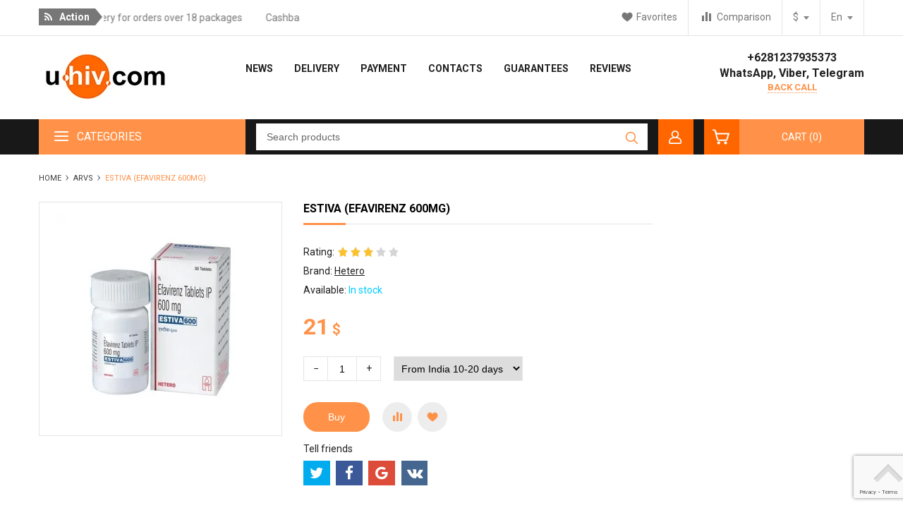

--- FILE ---
content_type: text/html; charset=UTF-8
request_url: https://www.u-hiv.com/en/products/estiva-efavirenz-600mg-dzhenerik-efavirenz
body_size: 15884
content:
<!DOCTYPE html>
<html lang="en" prefix="og: http://ogp.me/ns#">
<head>
    
    <base href="https://www.u-hiv.com/">

    
    <title>Estiva buy at a profitable price in India</title>


<meta http-equiv="Content-Type" content="text/html; charset=UTF-8">


    <meta name="description" content="Delivery from India up to 20 day." />

    <meta name="keywords" content="Estiva, Efavirenz" />


    <meta name="robots" content="index,follow">

<meta name="viewport" content="width=device-width, initial-scale=1.0">

<meta name="generator" content="OkayCMS 2.3.4">







    <meta property="og:url" content="https://www.u-hiv.com/en/products/estiva-efavirenz-600mg-dzhenerik-efavirenz">
    <meta property="og:type" content="website">
    <meta property="og:title" content="Estiva (Efavirenz 600mg)">
    <meta property="og:description" content=' 
 Delivery from India up to&amp;nbsp;20 day. 
 The minimum order is 4 packs. 
 Pack of 30 tablets. 
 '>
    <meta property="og:image" content="https://www.u-hiv.com/files/products/estiva6001.330x300.jpg">
    <link rel="image_src" href="https://www.u-hiv.com/files/products/estiva6001.330x300.jpg">
    
    <meta name="twitter:card" content="product"/>
    <meta name="twitter:url" content="https://www.u-hiv.com/en/products/estiva-efavirenz-600mg-dzhenerik-efavirenz">
    <meta name="twitter:site" content="u-hiv.com - indian generics">
    <meta name="twitter:title" content="Estiva (Efavirenz 600mg)">
    <meta name="twitter:description" content=" 
 Delivery from India up to&amp;nbsp;20 day. 
 The minimum order is 4 packs. 
 Pack of 30 tablets. 
 ">
    <meta name="twitter:image" content="https://www.u-hiv.com/files/products/estiva6001.330x300.jpg">
    <meta name="twitter:data1" content="Price">
    <meta name="twitter:label1" content="21 USD">
    <meta name="twitter:data2" content="Organization">
    <meta name="twitter:label2" content="u-hiv.com">


    <link rel="canonical" href="https://www.u-hiv.com/en/products/estiva-efavirenz-600mg-dzhenerik-efavirenz">


                        <link rel="alternate" hreflang="ru" href="https://www.u-hiv.com/https://www.u-hiv.com/products/estiva-efavirenz-600mg-dzhenerik-efavirenz">
                                <link rel="alternate" hreflang="en" href="https://www.u-hiv.com/https://www.u-hiv.com/en/products/estiva-efavirenz-600mg-dzhenerik-efavirenz">
                <script src="https://www.google.com/recaptcha/api.js?render=6LceOPwjAAAAAJ_yr4RHO5jjLgPUGlOHls4dOjPZ"></script>
    <script>
        grecaptcha.ready(function () {
                        var recaptcha_action = 'product';
            
            var all_captchеs = document.getElementsByClassName('fn_recaptchav3');
            grecaptcha.execute('6LceOPwjAAAAAJ_yr4RHO5jjLgPUGlOHls4dOjPZ', { action: recaptcha_action })
                .then(function (token) {
                    for (var i=0; i<all_captchеs.length; i++) {
                        all_captchеs[i].getElementsByClassName('fn_recaptcha_token')[0].value = token;
                    }
                });
        });
    </script>

<meta name="cmsmagazine" content="231a9f3108fba988744fc23434449802" />
<meta name="it-rating" content="it-rat-1d674945dd1fe863a3409ed2f27767e7" />

    
    <link href="design/vv_verona_1/images/favicon.png" type="image/x-icon" rel="icon">
    <link href="design/vv_verona_1/images/favicon.png" type="image/x-icon" rel="shortcut icon">

    
    <script src="design/vv_verona_1/js/jquery-3.3.1.min.js?v=000003"></script>
    <script src="design/vv_verona_1/js/jquery-migrate-3.0.1.min.js?v=000003"></script>

    
    <script src="design/vv_verona_1/js/slick.min.js?v=000003"></script>

    
    <script src="design/vv_verona_1/js/jquery.matchHeight-min.js?v=000003"></script>

    
    <link href="https://fonts.googleapis.com/css?family=Roboto:300,300i,400,400i,500,500i,700,700i&amp;subset=cyrillic" rel="stylesheet">

    
    <link href="design/vv_verona_1/css/font-awesome.min.css?v=000017" rel="stylesheet">
    <link href="design/vv_verona_1/css/libs.css?v=000017" rel="stylesheet">
    <link href="design/vv_verona_1/css/style.css?v=000017" rel="stylesheet">
    <link href="design/vv_verona_1/css/responsive.css?v=000017" rel="stylesheet">

    
</head>

<body>

<header class="header">
    <div class="header_top">
        <div class="container">
            <div class="row">
                <div class="mobile-hidden col-md-4">
                   <div class="top_notice">
                        <div class="top_notice_title">
                            









<svg class="rss_icon" version="1.1" xmlns="http://www.w3.org/2000/svg" xmlns:xlink="http://www.w3.org/1999/xlink" width="11" height="14" viewBox="0 0 11 14">
<path fill="currentColor" d="M3 10.5q0 0.625-0.438 1.062t-1.062 0.438-1.062-0.438-0.438-1.062 0.438-1.062 1.062-0.438 1.062 0.438 0.438 1.062zM7 11.461q0.016 0.219-0.133 0.375-0.141 0.164-0.367 0.164h-1.055q-0.195 0-0.336-0.129t-0.156-0.324q-0.172-1.789-1.441-3.059t-3.059-1.441q-0.195-0.016-0.324-0.156t-0.129-0.336v-1.055q0-0.227 0.164-0.367 0.133-0.133 0.336-0.133h0.039q1.25 0.102 2.391 0.629t2.023 1.418q0.891 0.883 1.418 2.023t0.629 2.391zM11 11.477q0.016 0.211-0.141 0.367-0.141 0.156-0.359 0.156h-1.117q-0.203 0-0.348-0.137t-0.152-0.332q-0.094-1.68-0.789-3.191t-1.809-2.625-2.625-1.809-3.191-0.797q-0.195-0.008-0.332-0.152t-0.137-0.34v-1.117q0-0.219 0.156-0.359 0.141-0.141 0.344-0.141h0.023q2.047 0.102 3.918 0.937t3.324 2.297q1.461 1.453 2.297 3.324t0.937 3.918z"></path>
</svg>








                            <span data-language="top_notice">Action</span>
                        </div>
                        <div class="top_notice_text">
                            <marquee behavior="scroll" direction="left">
                                <div class="top_notice_new">
                                    <span data-language="top_notice_text_1">Free delivery for orders over 18 packages</span>
                                    <span data-language="top_notice_text_2">Cashback for video feedback - 10% of the order</span>
                                    <span data-language="top_notice_text_3"></span>
                                </div>
                            </marquee>
                        </div>
                   </div>
                </div>
                <div class="col-xs-12 col-md-8">
                    <div class="top_inner clearfix">

                        
                                                                                                                                                                                                                                                                                                                                                                                                            <div class="top_item">
                                    <div class="fn_switch switch">
                                        <span>en</span>
                                    </div>

                                    <div class="dropdown">
                                                                                                                                    <a class="drop_item" href="https://www.u-hiv.com/products/estiva-efavirenz-600mg-dzhenerik-efavirenz">
                                                    <span>ru</span>
                                                </a>
                                                                                                                                                                                <a class="drop_item active" href="https://www.u-hiv.com/en/products/estiva-efavirenz-600mg-dzhenerik-efavirenz">
                                                    <span>en</span>
                                                </a>
                                                                                                                        </div>
                                </div>
                                                    
                         
                                                    <div class="top_item">
                                <div class="fn_switch switch">
                                    <span>$</span>
                                </div>

                                <div class="dropdown">
                                                                                                                        <a class="drop_item active" href="/en/products/estiva-efavirenz-600mg-dzhenerik-efavirenz?currency_id=1">
                                                <span>$</span>
                                            </a>
                                                                                                                                                                <a class="drop_item" href="/en/products/estiva-efavirenz-600mg-dzhenerik-efavirenz?currency_id=3">
                                                <span>₸</span>
                                            </a>
                                                                                                                                                                <a class="drop_item" href="/en/products/estiva-efavirenz-600mg-dzhenerik-efavirenz?currency_id=2">
                                                <span>₽</span>
                                            </a>
                                                                                                                                                                <a class="drop_item" href="/en/products/estiva-efavirenz-600mg-dzhenerik-efavirenz?currency_id=4">
                                                <span>Br</span>
                                            </a>
                                                                                                                                                                <a class="drop_item" href="/en/products/estiva-efavirenz-600mg-dzhenerik-efavirenz?currency_id=5">
                                                <span>₴</span>
                                            </a>
                                                                                                            </div>
                            </div>
                        
                        
                        <div id="comparison" class="top_item">
                                <div>
        











<svg width="20px" height="20px" viewBox="0 0 20 20"  version="1.1" xmlns="http://www.w3.org/2000/svg" xmlns:xlink="http://www.w3.org/1999/xlink">
        <g>
            <rect fill="currentColor" class="bar" x="4" y="8" width="3" height="8"></rect>
            <rect fill="currentColor" class="bar" x="9" y="3" width="3" height="13"></rect>
            <rect fill="currentColor" class="bar" x="14" y="5" width="3" height="11"></rect>
        </g>
    </svg>





        <span class="mobile-hidden" data-language="index_comparison">Comparison</span>
    </div>

                        </div>

                        
                        <div id="wishlist" class="top_item">
                                <span>
        










<svg version="1.1" xmlns="http://www.w3.org/2000/svg" xmlns:xlink="http://www.w3.org/1999/xlink" width="16" height="16" viewBox="0 0 16 16">
    <path fill="currentColor" d="M8.065 3.893c0 0-1.084-2.31-3.523-2.31-2.665 0-4.065 2.258-4.065 4.516 0 3.749 7.587 8.4 7.587 8.4s7.542-4.607 7.542-8.4c0-2.303-1.445-4.516-4.019-4.516s-3.523 2.31-3.523 2.31z"></path>
</svg>






        <span class="mobile-hidden" data-language="wishlist_header">Favorites</span>
    </span>

                        </div>

                        
                        <div class="md-hidden top_item">
                            <div id="menu_icon" >
                                














    <svg class="menu_icon" width="20px" height="20px" viewBox="0 0 20 20"  version="1.1" xmlns="http://www.w3.org/2000/svg" xmlns:xlink="http://www.w3.org/1999/xlink">
        <g>
            <rect fill="currentColor" class="bar" x="1" y="14" width="18" height="3"></rect>
            <rect fill="currentColor" class="bar" x="1" y="9" width="18" height="3"></rect>
            <rect fill="currentColor" class="bar" x="1" y="4" width="18" height="3"></rect>
        </g>
    </svg>


                            </div>
                        </div>
                    </div>
                </div>
            </div>
        </div>
    </div>

    <div class="header_middle">
        <div class="container">
            
            <div class="logo">
                
                <a href="en/">
                    <img src="design/vv_verona_1/images/shop_logo_75.png" alt="u-hiv.com - indian generics"/>
                </a>
                
                
            </div>

            
            <div class="header_phones">
                <a class="header_phone" href="https://api.whatsapp.com/send?phone=+6281237935373" data-language="index_phone_1">+6281237935373</a>
                <span class="header_phone">WhatsApp, Viber, Telegram</span>

                
                <a class="header_phone fn_callback callback" href="#fn_callback"><span data-language="index_back_call">Back call</span></a>
            </div>

            <div id="menu" class="mobile-hidden">
                
                    <div class="menu_group menu_group_header">
        
                                    <ul class="fn_menu_list menu_list menu_list_1">
                                                                                                                    <li class="menu_item menu_item_1 ">
                                <a class="menu_link" href="en/news" >
                                    <span>News</span>
                                 </a>
                                                    
                            </li>
                                                                                                <li class="menu_item menu_item_1 ">
                                <a class="menu_link" href="en/dostavka" >
                                    <span>Delivery</span>
                                 </a>
                                                    
                            </li>
                                                                                                <li class="menu_item menu_item_1 ">
                                <a class="menu_link" href="en/oplata" >
                                    <span>Payment</span>
                                 </a>
                                                    
                            </li>
                                                                                                                                            <li class="menu_item menu_item_1 ">
                                <a class="menu_link" href="en/contact" >
                                    <span>Contacts</span>
                                 </a>
                                                    
                            </li>
                                                                                                <li class="menu_item menu_item_1 ">
                                <a class="menu_link" href="en/about_us" >
                                    <span>Guarantees</span>
                                 </a>
                                                    
                            </li>
                                                                                                                                            <li class="menu_item menu_item_1 ">
                                <a class="menu_link" href="en/reviews" >
                                    <span>Reviews</span>
                                 </a>
                                                    
                            </li>
                                                            </ul>
                    
    </div>

            </div>
        </div>
    </div>

    <div class="header_bottom">
        <div class="container">
            <div class="cart_account">
                
                <div id="cart_informer">
                        <div class="cart_info">
        <i class="cartinfo_icon"></i>
        <span data-language="index_cart">Cart (0)</span>
    </div>

                </div>

                                    
                    <a class="account" href="en/user/login" title="Sign in"></a>
                            </div>

            
            <div class="search_wrap">
                <form id="fn_search" class="search" action="en/all-products">
                    <input class="fn_search search_input" type="text" name="keyword" value="" data-language="index_search" placeholder="Search products"/>
                    <button class="search_button" type="submit">






    <svg class="search_icon" version="1.1" xmlns="http://www.w3.org/2000/svg" xmlns:xlink="http://www.w3.org/1999/xlink" width="24" height="24" viewBox="0 0 24 24">
        <path fill="currentColor" d="M10 1q1.828 0 3.496 0.715t2.871 1.918 1.918 2.871 0.715 3.496q0 1.57-0.512 3.008t-1.457 2.609l5.68 5.672q0.289 0.289 0.289 0.711 0 0.43-0.285 0.715t-0.715 0.285q-0.422 0-0.711-0.289l-5.672-5.68q-1.172 0.945-2.609 1.457t-3.008 0.512q-1.828 0-3.496-0.715t-2.871-1.918-1.918-2.871-0.715-3.496 0.715-3.496 1.918-2.871 2.871-1.918 3.496-0.715zM10 3q-1.422 0-2.719 0.555t-2.234 1.492-1.492 2.234-0.555 2.719 0.555 2.719 1.492 2.234 2.234 1.492 2.719 0.555 2.719-0.555 2.234-1.492 1.492-2.234 0.555-2.719-0.555-2.719-1.492-2.234-2.234-1.492-2.719-0.555z"></path>
    </svg>









</button>
                </form>
            </div>

            <div class="catalog_nav">
                <div class="nav_heading switch fn_switch">
                    <i class="catalog_icon"></i>
                    <span data-language="catalog_heading">Categories</span>
                    <span class="hidden_lg catalog_switch"></span>
                </div>
                <nav id="catalog_menu" class="dropdown">
                    
                                                                        <ul>
                                                                                                                                    <li>
                                        <a class="selected" href="en/catalog/hiv-arvt">
                                            <span>ARVs</span>
                                        </a>
                                    </li>
                                                                                                                                                                                                        <li>
                                        <a class="" href="en/catalog/sofosbuvir-daklatasvir1">
                                            <span>Sofosbuvir + Daklatasvir</span>
                                        </a>
                                    </li>
                                                                                                                                                                                                        <li>
                                        <a class="" href="en/catalog/sofosbuvir-ledipasvir1">
                                            <span>Sofosbuvir + Ledipasvir</span>
                                        </a>
                                    </li>
                                                                                                                                                                                                        <li>
                                        <a class="" href="en/catalog/sofosbuvir-velpatasvir1">
                                            <span>Sofosbuvir + Velpatasvir</span>
                                        </a>
                                    </li>
                                                                                                                                                                                                        <li>
                                        <a class="" href="en/catalog/hepatitis-b">
                                            <span>Antiviral drugs</span>
                                        </a>
                                    </li>
                                                                                                                                                                                                                                                                    <li>
                                        <a class="" href="en/catalog/onkologiya">
                                            <span>Oncology</span>
                                        </a>
                                    </li>
                                                                                                                                                                                                        <li>
                                        <a class="" href="en/catalog/raznoe">
                                            <span>Others</span>
                                        </a>
                                    </li>
                                                                                                                                                                                                                                                                    <li>
                                        <a class="" href="en/catalog/peptides">
                                            <span>Пептиды</span>
                                        </a>
                                    </li>
                                                                                                                            </ul>
                                            
                </nav>
            </div>
        </div>
    </div>
</header>

<div id="fn_content" class="main">

    
    <div class="clearfix">
                    
                          
      
                              
    </div>

    <div class="container">

        
        
        
        
            <ol class="breadcrumb">

        
        <li itemscope="" itemtype="http://data-vocabulary.org/Breadcrumb">
            <a itemprop="url" href="en/" data-language="breadcrumb_home">
                <span itemprop="title">Home</span>
            </a>
        </li>

        
                                                        <li itemscope="" itemtype="http://data-vocabulary.org/Breadcrumb">
                        <a itemprop="url" href="en/catalog/hiv-arvt">
                            <span itemprop="title">ARVs</span>
                        </a>
                    </li>
                                        <li>Estiva (Efavirenz 600mg)</li>

        
            </ol>


        <div class="row">
                            <div class="col-lg-9 fn_ajax_content">
                    


<div class="row fn_transfer" itemscope itemtype="http://schema.org/Product">
    <div class="gallery col-md-5">
        <div class="image">
            
                            <a href="https://www.u-hiv.com/files/products/estiva6001.800x600w.jpg" data-fancybox="group" data-caption="Estiva (Efavirenz 600mg)">
                    <img class="fn_img" itemprop="image" src="https://www.u-hiv.com/files/products/estiva6001.300x300.jpg" alt="Estiva (Efavirenz 600mg)" title="Estiva (Efavirenz 600mg)">
                </a>
            
            
                    </div>

        
            </div>

    <div class="fn_product product_info col-md-7" itemprop="offers" itemscope="" itemtype="http://schema.org/Offer">
        
        <span class="hidden">
            <time itemprop="priceValidUntil" datetime="20180629"></time>
                        <link itemprop="availability" href="https://schema.org/InStock" />
                        <link itemprop="itemCondition" href="https://schema.org/NewCondition" />
            <span itemprop="seller" itemscope itemtype="http://schema.org/Organization">
            <span itemprop="name">u-hiv.com</span></span>
        </span>
        
        <h1 class="h1">
            <span data-product="123" itemprop="name">Estiva (Efavirenz 600mg) </span>
        </h1>

        
        <div id="product_123" class="product_rating" itemprop="aggregateRating" itemscope itemtype="http://schema.org/AggregateRating">
            <span class="details_label" data-language="product_rating">Rating:</span>
            <span class="rating_starOff">
                <span class="rating_starOn" style="width:54px;"></span>
            </span>
            <span class="rating_text"></span>

            
                            <span class="hidden" itemprop="reviewCount">1</span>
                <span class="hidden" itemprop="ratingValue">(3.0)</span>
                
                <span class="hidden" itemprop="bestRating" style="display:none;">5</span>
                    </div>

                    <div class="brand">
                <span data-language="product_brand">Brand:</span>
                <a href="en/brands/hetero">Hetero</a>
            </div>
        
        
        <div class="sku hidden">
            <span data-language="product_sku">Sku:</span>
            <span class="fn_sku"></span>
        </div>

        
        <div class="available">
            <span data-language="available">Available:</span>
            <span class="no_stock fn_not_stock hidden" data-language="product_out_of_stock">Out of stock</span>

            <span class="in_stock fn_in_stock" data-language="product_in_stock">In stock</span>
        </div>

        <form class="fn_variants" action="/en/cart">
            <div class="price_container">
                
                <span class="price ">
                    <span class="fn_price" itemprop="price" content="21">21</span>
                    <span itemprop="priceCurrency" content="USD">$</span>
                </span>
                
                <span class="old_price hidden">
                    <span class="fn_old_price">0</span> $
                </span>
            </div>

            <div class="select_container">
                
                <div class="amount fn_product_amount fn_is_stock">
                    <span class="minus">&minus;</span>
                    <input class="input_amount" type="text" name="amount" value="1" data-min="1" data-max="50">
                    <span class="plus">&plus;</span>
                </div>

                
                <select name="variant" class="fn_variant variant_select">
                                            <option value="125" data-price="21" data-min_order_amount="1" data-stock="50" >From India 10-20 days</option>
                                            <option value="221" data-price="27" data-min_order_amount="1" data-stock="0" >EEU countries 3-5 days</option>
                                    </select>
            </div>

            <div class="add_buttons">
                
                
                <button class="fn_is_stock buy" type="submit" data-language="product_add_cart">Buy</button>

                
                                    <a class="fn_comparison comparison_button" href="#" data-id="123" title="In comparison" data-result-text="From comparison" data-language="product_add_comparison">











<svg width="20px" height="20px" viewBox="0 0 20 20"  version="1.1" xmlns="http://www.w3.org/2000/svg" xmlns:xlink="http://www.w3.org/1999/xlink">
        <g>
            <rect fill="currentColor" class="bar" x="4" y="8" width="3" height="8"></rect>
            <rect fill="currentColor" class="bar" x="9" y="3" width="3" height="13"></rect>
            <rect fill="currentColor" class="bar" x="14" y="5" width="3" height="11"></rect>
        </g>
    </svg>




</a>
                
                
                                    <a href="#" data-id="123" class="fn_wishlist wishlist_button" title="To favorites" data-result-text="From favorites" data-language="product_add_favorite">










<svg version="1.1" xmlns="http://www.w3.org/2000/svg" xmlns:xlink="http://www.w3.org/1999/xlink" width="16" height="16" viewBox="0 0 16 16">
    <path fill="currentColor" d="M8.065 3.893c0 0-1.084-2.31-3.523-2.31-2.665 0-4.065 2.258-4.065 4.516 0 3.749 7.587 8.4 7.587 8.4s7.542-4.607 7.542-8.4c0-2.303-1.445-4.516-4.019-4.516s-3.523 2.31-3.523 2.31z"></path>
</svg>





</a>
                            </div>
        </form>

        
        <div class="product_share">
            <div class="share_text">
                <span data-language="product_share">Tell friends</span>
            </div>
            <div class="fn_share jssocials"></div>
        </div>
    </div>
</div>

<div class="tabs clearfix block">
    <div class="tab_navigation">
                    <a href="#description" data-language="product_description">Description</a>
        
                    <a href="#features" data-language="product_features">Features</a>
        
        <a href="#comments" data-language="product_comments">Comments</a>
    </div>

    <div class="tab_container">
                    <div id="description" class="tab product_description" itemprop="description">
                <ul>
<li>Delivery from India up to&nbsp;20 day.</li>
<li>The minimum order is 4 packs.</li>
<li>Pack of 30 tablets.</li>
</ul>
            </div>
        
                    <div id="features" class="tab">
                <ul class="features">
                                            <li>
                            <span class="features_name"><span>Efavirenz</span></span>
                            <span class="features_value">
                                                                    <a href="en/catalog/hiv-arvt/efavirenz-600mg">600mg</a>
                                                            </span>
                        </li>
                                    </ul>
            </div>
        
        
        <div id="comments" class="tab">
                            <div class="no_comments">
                    <span data-language="product_no_comments">No comments</span>
                </div>
            
            <div class="h2">
                <span data-language="product_write_comment">Write a comment</span>
            </div>

            
            <form id="captcha_id" class="comment_form fn_validate_product" method="post">
                
                
                <div class="row">
                    
                    <div class="col-lg-6">
                        <div class="form_group">
                            <input class="form_input placeholder_focus" type="text" name="name" value="" />
                            <span class="form_placeholder">Name*</span>
                        </div>
                    </div>

                    
                    <div class="col-lg-6">
                        <div class="form_group">
                            <input class="form_input placeholder_focus" type="text" name="email" value="" data-language="form_email" />
                            <span class="form_placeholder">E-mail</span>
                        </div>
                    </div>
                </div>

                
                <div class="form_group">
                    <textarea class="form_textarea placeholder_focus" rows="3" name="text" ></textarea>
                    <span class="form_placeholder">Enter a comment*</span>
                </div>

                
                                                            <div class="captcha row" style="display: none;">
                            <div class="fn_recaptchav3">
                                <input type="hidden" name="recaptcha_token"  value="" class="fn_recaptcha_token" />
                            </div>
                        </div>
                                                    <input type="hidden" name="comment" value="1">
                
                <input class="button g-recaptcha" type="submit" name="comment" data-language="form_send"  value="Send"/>
            </form>
        </div>
    </div>
</div>






<script type="application/ld+json">
{
"@context": "http://schema.org/",
"@type": "Product",
"name": "Estiva (Efavirenz 600mg)",
"image": "https://www.u-hiv.com/files/products/estiva6001.330x300.jpg",
"description": "  Delivery from India up to&amp;nbsp;20 day.  The minimum order is 4 packs.  Pack of 30 tablets.  ",
"mpn": "Не указано",


"brand": {
"@type": "Brand",
"name": "Hetero"
},


"aggregateRating": {
"@type": "AggregateRating",
"ratingValue": "3.0",
"ratingCount": "1"
},


"offers": {
"@type": "Offer",
"priceCurrency": "USD",
"price": "21",
"priceValidUntil": "2026-01-23",
"itemCondition": "http://schema.org/NewCondition",


"availability": "http://schema.org/InStock",


"seller": {
"@type": "Organization",
"name": "u-hiv.com"
}
}
}
</script>


                </div>

                <div id="sidebar" class="col-lg-3">
                    





                </div>
                    </div>

            </div>
</div>

<div class="to_top"></div>


<footer class="footer">
    <div class="container">
        <div class="row">
            
            <div class="foot col-sm-6 col-lg-3">
                <div class="foot_heading">
                    <span data-language="index_about_store">About store</span>
                </div>
                
                    <div class="menu_group menu_group_footer">
        
                                    <ul class="fn_menu_list menu_list menu_list_1">
                                                                                                                    <li class="menu_item menu_item_1 ">
                                <a class="menu_link" href="en/news" >
                                    <span>News</span>
                                 </a>
                                                    
                            </li>
                                                                                                <li class="menu_item menu_item_1 ">
                                <a class="menu_link" href="en/dostavka" >
                                    <span>Shipping</span>
                                 </a>
                                                    
                            </li>
                                                                                                <li class="menu_item menu_item_1 ">
                                <a class="menu_link" href="en/oplata" >
                                    <span>Payment</span>
                                 </a>
                                                    
                            </li>
                                                                                                                                            <li class="menu_item menu_item_1 ">
                                <a class="menu_link" href="en/reviews" >
                                    <span>Reviews</span>
                                 </a>
                                                    
                            </li>
                                                                                                <li class="menu_item menu_item_1 ">
                                <a class="menu_link" href="https://forum.u-hiv.ru/" target="_blank">
                                    <span>Forum</span>
                                 </a>
                                                    
                            </li>
                                                                                                <li class="menu_item menu_item_1 ">
                                <a class="menu_link" href="http://teensplus.ru" target="_blank">
                                    <span>Teens Plus</span>
                                 </a>
                                                    
                            </li>
                                                                                                        </ul>
                    
    </div>

            </div>

            <div class="foot col-sm-6 col-lg-3">
                <div class="foot_heading">
                    <span data-language="we_work">We work</span>
                </div>
                <div class="foot_work">
                    <span data-language="work_hours">Peer counselor<br />Mon-Sat:  05:00–18:00<br />Sun:  06:00–18:00
</span>
                </div>
                <div class="foot_heading">
                    <span data-language="index_we_accept">We accept</span>
                </div>
                <div class="foot_payments">
                    <div class="payment_1"></div>
                    <div class="payment_2"></div>
                    <div class="payment_3"></div>
                    <div class="payment_4"></div>
                </div>
            </div>

            
            <div class="foot col-sm-6 col-lg-3">
                
                <div class="foot_heading">
                    <span data-language="index_subscribe">Subscribe to newsletter</span>
                </div>

                <div id="subscribe_container">

                    <form class="subscribe_form" method="post">
                        <input type="hidden" name="subscribe" value="1"/>
                        <input class="subscribe_input" type="email" name="subscribe_email" value="" data-format="email" placeholder="E-mail"/>
                        <button class="subscribe_button" type="submit">












<svg class="arrow_right_icon" version="1.1" xmlns="http://www.w3.org/2000/svg" xmlns:xlink="http://www.w3.org/1999/xlink" width="15" height="18" viewBox="0 0 15 18">
    <path fill="currentColor" d="M14.786 9.143q0 0.542-0.372 0.914l-6.539 6.539q-0.392 0.372-0.914 0.372-0.512 0-0.904-0.372l-0.753-0.753q-0.382-0.382-0.382-0.914t0.382-0.914l2.943-2.943h-7.071q-0.522 0-0.849-0.377t-0.326-0.909v-1.286q0-0.532 0.326-0.909t0.849-0.377h7.071l-2.943-2.953q-0.382-0.362-0.382-0.904t0.382-0.904l0.753-0.753q0.382-0.382 0.904-0.382 0.532 0 0.914 0.382l6.539 6.539q0.372 0.352 0.372 0.904z"></path>
</svg>



</button>

                                                                    </form>
                </div>

                <div class="foot_heading">
                    <span data-language="index_in_networks">We are in social networks</span>
                </div>
                <div class="foot_social">
                    <a class="twitter" href="https://twitter.com/uhivcom" target="_blank" title="Twitter">
                        


<svg class="social_icon" version="1.1" xmlns="http://www.w3.org/2000/svg" xmlns:xlink="http://www.w3.org/1999/xlink" width="15" height="16" viewBox="0 0 15 16">
    <path fill="currentColor" d="M14.464 3.643q-0.598 0.875-1.446 1.491 0.009 0.125 0.009 0.375 0 1.161-0.339 2.317t-1.031 2.219-1.647 1.879-2.304 1.304-2.884 0.487q-2.42 0-4.429-1.295 0.313 0.036 0.696 0.036 2.009 0 3.58-1.232-0.938-0.018-1.679-0.576t-1.018-1.424q0.295 0.045 0.545 0.045 0.384 0 0.759-0.098-1-0.205-1.656-0.996t-0.656-1.835v-0.036q0.607 0.339 1.304 0.366-0.589-0.393-0.938-1.027t-0.348-1.375q0-0.786 0.393-1.455 1.080 1.33 2.629 2.129t3.317 0.888q-0.071-0.339-0.071-0.661 0-1.196 0.844-2.040t2.040-0.844q1.25 0 2.107 0.911 0.973-0.188 1.83-0.696-0.33 1.027-1.268 1.589 0.83-0.089 1.661-0.446z"></path>
</svg>














                    </a>
                  <a class="fb" href="https://www.facebook.com/youhiv/" target="_blank" title="Facebook">
                        
<svg class="social_icon" version="1.1" xmlns="http://www.w3.org/2000/svg" xmlns:xlink="http://www.w3.org/1999/xlink" width="16" height="16" viewBox="0 0 16 16">
    <path fill="currentColor" d="M9 6h3v3h-3v7h-3v-7h-3v-3h3v-1.255c0-1.189 0.374-2.691 1.118-3.512 0.744-0.823 1.673-1.233 2.786-1.233h2.096v3h-2.1c-0.498 0-0.9 0.402-0.9 0.899v2.101z"></path>
</svg>
















                    </a>
                    <a class="vk" href="https://vk.com/youhiv" target="_blank" title="В контакте">
                       

<svg class="social_icon" version="1.1" xmlns="http://www.w3.org/2000/svg" xmlns:xlink="http://www.w3.org/1999/xlink" width="16" height="16" viewBox="0 0 16 16">
    <path fill="currentColor" d="M14.194 9.824c0 0 1.284 1.268 1.601 1.855 0.009 0.013 0.013 0.022 0.014 0.028 0.129 0.217 0.161 0.387 0.098 0.512-0.107 0.207-0.47 0.311-0.593 0.32 0 0-2.206 0-2.269 0-0.158 0-0.487-0.041-0.887-0.318-0.306-0.214-0.61-0.565-0.904-0.909-0.44-0.511-0.82-0.954-1.205-0.954-0.049 0-0.097 0.008-0.143 0.024-0.291 0.092-0.661 0.507-0.661 1.613 0 0.346-0.273 0.543-0.464 0.543 0 0-0.991 0-1.039 0-0.354 0-2.198-0.124-3.832-1.847-2.003-2.11-3.802-6.343-3.82-6.381-0.112-0.274 0.123-0.423 0.377-0.423h2.291c0.307 0 0.407 0.186 0.477 0.352 0.081 0.191 0.381 0.957 0.873 1.817 0.797 1.399 1.287 1.968 1.678 1.968 0.074 0 0.144-0.018 0.21-0.056 0.511-0.281 0.416-2.107 0.392-2.483 0-0.073-0.001-0.815-0.263-1.174-0.187-0.257-0.507-0.357-0.699-0.394 0.052-0.075 0.161-0.189 0.302-0.256 0.35-0.175 0.983-0.2 1.611-0.2h0.349c0.681 0.010 0.857 0.053 1.105 0.116 0.499 0.119 0.508 0.442 0.464 1.543-0.013 0.314-0.026 0.668-0.026 1.085 0 0.089-0.004 0.188-0.004 0.289-0.015 0.564-0.035 1.2 0.364 1.462 0.051 0.032 0.11 0.049 0.172 0.049 0.138 0 0.552 0 1.674-1.925 0.492-0.85 0.873-1.853 0.9-1.928 0.022-0.042 0.089-0.16 0.17-0.208 0.062-0.038 0.144-0.044 0.187-0.044h2.695c0.294 0 0.493 0.044 0.532 0.156 0.065 0.18-0.013 0.73-1.243 2.394-0.207 0.277-0.389 0.517-0.549 0.726-1.115 1.464-1.115 1.538 0.066 2.649z"></path>
</svg>















                    </a>
                    <a class="yt" href="https://t.me/uhivcom" target="_blank"  title="YouTube">
                        



<svg class="social_icon" version="1.1" xmlns="http://www.w3.org/2000/svg" xmlns:xlink="http://www.w3.org/1999/xlink" width="14" height="16" viewBox="0 0 14 16">
    <path fill="currentColor" d="M8.67 11.107v1.884q0 0.598-0.348 0.598-0.205 0-0.402-0.196v-2.688q0.196-0.196 0.402-0.196 0.348 0 0.348 0.598zM11.688 11.116v0.411h-0.804v-0.411q0-0.607 0.402-0.607t0.402 0.607zM3.063 9.17h0.955v-0.839h-2.786v0.839h0.938v5.080h0.893v-5.080zM5.634 14.25h0.795v-4.411h-0.795v3.375q-0.268 0.375-0.509 0.375-0.161 0-0.188-0.188-0.009-0.027-0.009-0.313v-3.25h-0.795v3.491q0 0.438 0.071 0.652 0.107 0.33 0.518 0.33 0.429 0 0.911-0.545v0.482zM9.464 12.929v-1.759q0-0.652-0.080-0.884-0.152-0.5-0.634-0.5-0.446 0-0.83 0.482v-1.938h-0.795v5.92h0.795v-0.429q0.402 0.491 0.83 0.491 0.482 0 0.634-0.491 0.080-0.241 0.080-0.893zM12.482 12.839v-0.116h-0.813q0 0.455-0.018 0.545-0.063 0.321-0.357 0.321-0.411 0-0.411-0.616v-0.777h1.598v-0.92q0-0.705-0.241-1.036-0.348-0.455-0.946-0.455-0.607 0-0.955 0.455-0.25 0.33-0.25 1.036v1.545q0 0.705 0.259 1.036 0.348 0.455 0.964 0.455 0.643 0 0.964-0.473 0.161-0.241 0.188-0.482 0.018-0.080 0.018-0.518zM7.054 4.688v-1.875q0-0.616-0.384-0.616t-0.384 0.616v1.875q0 0.625 0.384 0.625t0.384-0.625zM13.473 11.393q0 2.089-0.232 3.125-0.125 0.527-0.518 0.884t-0.911 0.411q-1.643 0.188-4.955 0.188t-4.955-0.188q-0.518-0.054-0.915-0.411t-0.513-0.884q-0.232-1-0.232-3.125 0-2.089 0.232-3.125 0.125-0.527 0.518-0.884t0.92-0.42q1.634-0.179 4.946-0.179t4.955 0.179q0.518 0.063 0.915 0.42t0.513 0.884q0.232 1 0.232 3.125zM4.563 0h0.911l-1.080 3.563v2.42h-0.893v-2.42q-0.125-0.661-0.545-1.893-0.33-0.92-0.58-1.67h0.946l0.634 2.348zM7.866 2.973v1.563q0 0.723-0.25 1.054-0.33 0.455-0.946 0.455-0.598 0-0.938-0.455-0.25-0.339-0.25-1.054v-1.563q0-0.714 0.25-1.045 0.339-0.455 0.938-0.455 0.616 0 0.946 0.455 0.25 0.33 0.25 1.045zM10.857 1.527v4.455h-0.813v-0.491q-0.473 0.554-0.92 0.554-0.411 0-0.527-0.33-0.071-0.214-0.071-0.67v-3.518h0.813v3.277q0 0.295 0.009 0.313 0.027 0.196 0.188 0.196 0.241 0 0.509-0.384v-3.402h0.813z"></path>
</svg>













                    </a>
                    <a class="ins" href="https://www.instagram.com/u.hiv.roman/" target="_blank"  title="Instagram">
                        




<svg class="social_icon" version="1.1" xmlns="http://www.w3.org/2000/svg" xmlns:xlink="http://www.w3.org/1999/xlink" width="14" height="16" viewBox="0 0 14 16">
    <path fill="currentColor" d="M12.161 12.732v-5.786h-1.205q0.179 0.563 0.179 1.17 0 1.125-0.571 2.076t-1.554 1.504-2.143 0.554q-1.759 0-3.009-1.21t-1.25-2.924q0-0.607 0.179-1.17h-1.259v5.786q0 0.232 0.156 0.388t0.388 0.156h9.545q0.223 0 0.384-0.156t0.161-0.388zM9.625 7.973q0-1.107-0.808-1.888t-1.951-0.781q-1.134 0-1.942 0.781t-0.808 1.888 0.808 1.888 1.942 0.781q1.143 0 1.951-0.781t0.808-1.888zM12.161 4.759v-1.473q0-0.25-0.179-0.433t-0.438-0.183h-1.554q-0.259 0-0.438 0.183t-0.179 0.433v1.473q0 0.259 0.179 0.438t0.438 0.179h1.554q0.259 0 0.438-0.179t0.179-0.438zM13.714 2.902v10.196q0 0.723-0.518 1.241t-1.241 0.518h-10.196q-0.723 0-1.241-0.518t-0.518-1.241v-10.196q0-0.723 0.518-1.241t1.241-0.518h10.196q0.723 0 1.241 0.518t0.518 1.241z"></path>
</svg>












                    </a>
                </div>
            </div>

            
            <div class="foot col-sm-6 col-lg-3">
                <div class="foot_heading">
                    <span data-language="index_contacts">Contacts</span>
                </div>
                <div class="foot_address">
                    <span data-language="index_address">507-508, Visat-Gandhinagar Highway,<br />Chandkheda, Ahmedabad, Gujarat 382424, India</span>
                </div>
                <div class="foot_phone">
                    <div>
                        <a href="https://api.whatsapp.com/send?phone=+6281237935373" data-language="index_phone_1">+6281237935373</a>
                    </div>
                    <div>
                        WhatsApp, Viber, Telegram
                    </div>
                </div>
                <div class="foot_mail"  data-language="email_company">
                    <a href="mailto:info@u-hiv.com">info@u-hiv.com</a>
                </div>
            </div>
        </div>

        
        <div class="copyright"  data-language="podval_delivery"><p><span data-language="podval_delivery">We deliver to North and South America, Europe, Africa, Australia, Asia and anywhere in the world. Delivery is carried out to the countries: China, Korea, Thailand, Germany, France, Spain, UK, US, Mexica, Brazil and other countries of the world.</span></p>
                <span>© 2017-2026</span>
           <a href="/"><span data-language="index_copyright">Sofosbuvir from India - medicines from India at low prices. Delivery 3-14 days.</span></a>
           
        </div>
    </div>
</footer>



<div class="hidden">
    <form id="fn_callback" class=" callback_form popup fn_validate_callback" method="post">
    <div class="popup_inner">
        
        <div class="popup_heading">
            <span data-language="callback_header">Callback order</span>
        </div>

        
        
        <div class="form_group">
            <input class="form_input placeholder_focus" type="text" name="name" value="" data-language="form_name">
            <span class="form_placeholder">Name*</span>
        </div>

        
        <div class="form_group">
            <input class="form_input placeholder_focus" type="text" name="phone" value="" data-language="form_phone">
            <span class="form_placeholder">Whatsapp/Viber/Telegram*</span>
        </div>

        
        <div class="form_group">
            <textarea class="form_textarea placeholder_focus" rows="3" name="message" data-language="form_enter_message"></textarea>
            <span class="form_placeholder">Enter message</span>
        </div>

        
                            <div class="captcha row" style="display: none;">
                <div class="fn_recaptchav3">
                    <input type="hidden" name="recaptcha_token"  value="" class="fn_recaptcha_token" />
                </div>
            </div>
                        <input name="callback" type="hidden" value="1">
        
        <div class="center">
            <input class="button g-recaptcha" type="submit" name="callback" data-language="callback_order"  value="Order">
        </div>

    </form>
</div>


</div>





<script src="design/vv_verona_1/js/jquery-ui.min.js?v=000003"></script>
<script src="design/vv_verona_1/js/ui.touch-punch.min.js?v=000003"></script>


<link href="design/vv_verona_1/css/jquery.fancybox.min.css?v=000017" rel="stylesheet">
<script src="design/vv_verona_1/js/jquery.fancybox.min.js?v=000003" defer></script>


<script src="design/vv_verona_1/js/jquery.autocomplete-min.js?v=000003" defer></script>





<script src="design/vv_verona_1/js/jquery.validate.min.js?v=000003" ></script>
<script src="design/vv_verona_1/js/additional-methods.min.js?v=000003"></script>



    <link href="design/vv_verona_1/css/jssocials.css?v=000017" rel="stylesheet">
    <link href="design/vv_verona_1/css/jssocials-theme-flat.css?v=000017" rel="stylesheet">
    <script src="design/vv_verona_1/js/jssocials.min.js?v=000003" ></script>


<script>
    /* Глобальный обьект */
    /* все глобальные переменные добавляем в оъект и работаем с ним!!! */
    var okay = {};
    okay.max_order_amount = 50;

    
    okay.is_preorder = 0;
    
    
    
    
    
            $( window ).on( 'load', function() {
            if( location.hash.search('comment') !=-1 ) {
                $( '.tab_navigation a' ).removeClass( 'selected' );
                $( '.tab' ).hide();
                $( 'a[href="#comments"]' ).addClass( 'selected' );
                 $( '#comments').show();
            }
        } );
    
    
        $(document).ready(function(){
        $('select[name=variant]').each(function(){
            
            $(this).find('option').each(function() {
                var stock = parseInt($(this).data('stock')),
                    min_order_amount = parseInt($(this).data('min_order_amount'));
                if (stock >= min_order_amount) {
                    $(this).prop('selected',true);
                    $(this).trigger('change');
                    return false;
                }
            });
            
            
        });
    });
    
    var form_enter_name = 'Enter Your name';
    var form_enter_phone = 'Enter your Whatsapp/Viber/Telegram';
    var form_error_captcha = 'Captcha entered incorrect';
    var form_enter_email = 'Enter email';
    var form_enter_password = 'Enter password';
    var form_enter_message = 'Enter message';

    if($(".fn_validate_product").length>0) {
        $(".fn_validate_product").validate({
            rules: {
                name: "required",
                text: "required",
                captcha_code: "required"
            },
            messages: {
                name: form_enter_name,
                text: form_enter_message,
                captcha_code: form_error_captcha
            }
        });
    }
    if($(".fn_validate_callback").length>0) {
        $(".fn_validate_callback").validate({
            rules: {
                name: "required",
                phone: "required",
            },
            messages: {
                name: form_enter_name,
                phone: form_enter_phone,
            }

        });
    }
    if($(".fn_validate_subscribe").length>0) {
        $(".fn_validate_subscribe").validate({
            rules: {
                subscribe_email: "required",
            },
            messages: {
                subscribe_email: form_enter_email
            }
        });
    }
    if($(".fn_validate_post").length>0) {
        $(".fn_validate_post").validate({
            rules: {
                name: "required",
                text: "required",
                captcha_code: "required"
            },
            messages: {
                name: form_enter_name,
                text: form_enter_message,
                captcha_code: form_error_captcha
            }
        });
    }

    if($(".fn_validate_feedback").length>0) {
        $(".fn_validate_feedback").validate({
            rules: {
                name: "required",
                email: {
                    required: true,
                    email: true
                },
                message: "required",
                captcha_code: "required"
            },
            messages: {
                name: form_enter_name,
                email: form_enter_email,
                message: form_enter_message,
                captcha_code: form_error_captcha
            }
        });
    }

    if($(".fn_validate_cart").length>0) {
        $(".fn_validate_cart").validate({
            rules: {
                name: "required",
                email: {
                    required: true,
                    email: true
                },
                captcha_code: "required"
            },
            messages: {
                name: form_enter_name,
                email: form_enter_email,
                captcha_code: form_error_captcha
            }
        });
    }

    if($(".fn_validate_login").length>0) {
        $(".fn_validate_login").validate({
            rules: {
                email: "required",
                password: "required",
            },
            messages: {
                email: form_enter_email,
                password: form_enter_password
            }
        });
    }

    if($(".fn_validate_register").length>0) {
        $(".fn_validate_register").validate({
            rules: {
                name: "required",
                email: {
                    required: true,
                    email: true
                },
                password: "required",
                captcha_code: "required"
            },
            messages: {
                name: form_enter_name,
                email: form_enter_email,
                captcha_code: form_error_captcha,
                password: form_enter_password
            }
        });
    }
    /*reviews*/
    if($(".fn_validate_review").size()>0) {
        $(".fn_validate_review").validate({
            rules: {
                name: "required",
                text: "required",
                                email: {
                    required: true,
                    email: true
                },
                                captcha_code: "required"
            },
            messages: {
                name: form_enter_name,
                email: form_enter_email,
                text: form_enter_message,
                captcha_code: form_error_captcha
            }
        });
    }
    if($(".fn_validate_answer_review").size()>0) {
        $(".fn_validate_answer_review").validate({
            rules: {
                name: "required",
                text: "required",
                captcha_code: "required"
            },
            messages: {
                name: form_enter_name,
                text: form_enter_message,
                captcha_code: form_error_captcha
            }
        });
    }
    /*/reviews*/
    if($(".fn_share").length>0) {
        $(".fn_share").jsSocials({
            showLabel: false,
            showCount: false,
            shares: ["twitter", "facebook", "googleplus", "vkontakte"]
        });
    }

</script>

<script src="design/vv_verona_1/js/okay.js?v=000003"></script>


            <!-- Global site tag (gtag.js) - Google Analytics -->
<script async src="https://www.googletagmanager.com/gtag/js?id=UA-134177070-1"></script>
<script>
  window.dataLayer = window.dataLayer || [];
  function gtag(){dataLayer.push(arguments);}
  gtag('js', new Date());

  gtag('config', 'UA-134177070-1');
</script>
            <!-- GetButton.io widget -->
<script type="text/javascript">
    (function () {
        var options = {
            whatsapp: "+6281237935373", // WhatsApp number
            viber: "+6281237935373", // Viber number
            telegram: "@uhivcom", // Telegram bot username
            email: "webmaster.uhiv@gmail.com", // Email
            company_logo_url: "//u-hiv.club/design/dzheneriki/images/favicon.png", // URL of company logo (png, jpg, gif)
            greeting_message: "Здравствуйте! Как мы можем помочь Вам? Отправьте нам сообщение и мы что-нибудь придумаем.", // Text of greeting message
            call_to_action: "Напишите нам", // Call to action
            button_color: "#FF6602", // Color of button
            position: "left", // Position may be 'right' or 'left'
            order: "whatsapp,viber,telegram,email", // Order of buttons
            ga: true, // Google Analytics enabled
            branding: false, // Show branding string
            mobile: true, // Mobile version enabled
            desktop: true, // Desktop version enabled
            greeting: true, // Greeting message enabled
            shift_vertical: 0, // Vertical position, px
            shift_horizontal: 0, // Horizontal position, px
            domain: "u-hiv.com", // site domain
            key: "UziaF_9oQ_q8HDkBSkIBuQ", // pro-widget key
        };
        var proto = document.location.protocol, host = "getbutton.io", url = proto + "//static." + host;
        var s = document.createElement('script'); s.type = 'text/javascript'; s.async = true; s.src = url + '/widget-send-button/js/init.js';
        s.onload = function () { WhWidgetSendButton.init(host, proto, options); };
        var x = document.getElementsByTagName('script')[0]; x.parentNode.insertBefore(s, x);
    })();
</script>
<!-- /GetButton.io widget -->
            <!-- Facebook Pixel Code -->
<script>
!function(f,b,e,v,n,t,s){if(f.fbq)return;n=f.fbq=function(){n.callMethod?
n.callMethod.apply(n,arguments):n.queue.push(arguments)};if(!f._fbq)f._fbq=n;
n.push=n;n.loaded=!0;n.version='2.0';n.queue=[];t=b.createElement(e);t.async=!0;
t.src=v;s=b.getElementsByTagName(e)[0];s.parentNode.insertBefore(t,s)}(window,
document,'script','https://connect.facebook.net/en_US/fbevents.js');
fbq('init', '6396285387097403');
fbq('track', 'PageView');
</script>
<noscript><img height="1" width="1" style="display:none"
src="https://www.facebook.com/tr?id=6396285387097403&ev=PageView&noscript=1"
/></noscript>
<!-- DO NOT MODIFY -->
<!-- End Facebook Pixel Code -->
            <!-- Yandex.Metrika counter -->
<script type="text/javascript" >
   (function(m,e,t,r,i,k,a){m[i]=m[i]||function(){(m[i].a=m[i].a||[]).push(arguments)};
   m[i].l=1*new Date();
   for (var j = 0; j < document.scripts.length; j++) {if (document.scripts[j].src === r) { return; }}
   k=e.createElement(t),a=e.getElementsByTagName(t)[0],k.async=1,k.src=r,a.parentNode.insertBefore(k,a)})
   (window, document, "script", "https://mc.yandex.ru/metrika/tag.js", "ym");

   ym(47744095, "init", {
        clickmap:true,
        trackLinks:true,
        accurateTrackBounce:true,
        webvisor:true
   });
</script>
<noscript><div><img src="https://mc.yandex.ru/watch/47744095" style="position:absolute; left:-9999px;" alt="" /></div></noscript>
<!-- /Yandex.Metrika counter -->
    
</body>
</html>
<!--
memory peak usage: 1264264 bytes
page generation time: 0.026498079299927 seconds
-->

--- FILE ---
content_type: text/html; charset=utf-8
request_url: https://www.google.com/recaptcha/api2/anchor?ar=1&k=6LceOPwjAAAAAJ_yr4RHO5jjLgPUGlOHls4dOjPZ&co=aHR0cHM6Ly93d3cudS1oaXYuY29tOjQ0Mw..&hl=en&v=PoyoqOPhxBO7pBk68S4YbpHZ&size=invisible&anchor-ms=20000&execute-ms=30000&cb=x70olfo55d7a
body_size: 48691
content:
<!DOCTYPE HTML><html dir="ltr" lang="en"><head><meta http-equiv="Content-Type" content="text/html; charset=UTF-8">
<meta http-equiv="X-UA-Compatible" content="IE=edge">
<title>reCAPTCHA</title>
<style type="text/css">
/* cyrillic-ext */
@font-face {
  font-family: 'Roboto';
  font-style: normal;
  font-weight: 400;
  font-stretch: 100%;
  src: url(//fonts.gstatic.com/s/roboto/v48/KFO7CnqEu92Fr1ME7kSn66aGLdTylUAMa3GUBHMdazTgWw.woff2) format('woff2');
  unicode-range: U+0460-052F, U+1C80-1C8A, U+20B4, U+2DE0-2DFF, U+A640-A69F, U+FE2E-FE2F;
}
/* cyrillic */
@font-face {
  font-family: 'Roboto';
  font-style: normal;
  font-weight: 400;
  font-stretch: 100%;
  src: url(//fonts.gstatic.com/s/roboto/v48/KFO7CnqEu92Fr1ME7kSn66aGLdTylUAMa3iUBHMdazTgWw.woff2) format('woff2');
  unicode-range: U+0301, U+0400-045F, U+0490-0491, U+04B0-04B1, U+2116;
}
/* greek-ext */
@font-face {
  font-family: 'Roboto';
  font-style: normal;
  font-weight: 400;
  font-stretch: 100%;
  src: url(//fonts.gstatic.com/s/roboto/v48/KFO7CnqEu92Fr1ME7kSn66aGLdTylUAMa3CUBHMdazTgWw.woff2) format('woff2');
  unicode-range: U+1F00-1FFF;
}
/* greek */
@font-face {
  font-family: 'Roboto';
  font-style: normal;
  font-weight: 400;
  font-stretch: 100%;
  src: url(//fonts.gstatic.com/s/roboto/v48/KFO7CnqEu92Fr1ME7kSn66aGLdTylUAMa3-UBHMdazTgWw.woff2) format('woff2');
  unicode-range: U+0370-0377, U+037A-037F, U+0384-038A, U+038C, U+038E-03A1, U+03A3-03FF;
}
/* math */
@font-face {
  font-family: 'Roboto';
  font-style: normal;
  font-weight: 400;
  font-stretch: 100%;
  src: url(//fonts.gstatic.com/s/roboto/v48/KFO7CnqEu92Fr1ME7kSn66aGLdTylUAMawCUBHMdazTgWw.woff2) format('woff2');
  unicode-range: U+0302-0303, U+0305, U+0307-0308, U+0310, U+0312, U+0315, U+031A, U+0326-0327, U+032C, U+032F-0330, U+0332-0333, U+0338, U+033A, U+0346, U+034D, U+0391-03A1, U+03A3-03A9, U+03B1-03C9, U+03D1, U+03D5-03D6, U+03F0-03F1, U+03F4-03F5, U+2016-2017, U+2034-2038, U+203C, U+2040, U+2043, U+2047, U+2050, U+2057, U+205F, U+2070-2071, U+2074-208E, U+2090-209C, U+20D0-20DC, U+20E1, U+20E5-20EF, U+2100-2112, U+2114-2115, U+2117-2121, U+2123-214F, U+2190, U+2192, U+2194-21AE, U+21B0-21E5, U+21F1-21F2, U+21F4-2211, U+2213-2214, U+2216-22FF, U+2308-230B, U+2310, U+2319, U+231C-2321, U+2336-237A, U+237C, U+2395, U+239B-23B7, U+23D0, U+23DC-23E1, U+2474-2475, U+25AF, U+25B3, U+25B7, U+25BD, U+25C1, U+25CA, U+25CC, U+25FB, U+266D-266F, U+27C0-27FF, U+2900-2AFF, U+2B0E-2B11, U+2B30-2B4C, U+2BFE, U+3030, U+FF5B, U+FF5D, U+1D400-1D7FF, U+1EE00-1EEFF;
}
/* symbols */
@font-face {
  font-family: 'Roboto';
  font-style: normal;
  font-weight: 400;
  font-stretch: 100%;
  src: url(//fonts.gstatic.com/s/roboto/v48/KFO7CnqEu92Fr1ME7kSn66aGLdTylUAMaxKUBHMdazTgWw.woff2) format('woff2');
  unicode-range: U+0001-000C, U+000E-001F, U+007F-009F, U+20DD-20E0, U+20E2-20E4, U+2150-218F, U+2190, U+2192, U+2194-2199, U+21AF, U+21E6-21F0, U+21F3, U+2218-2219, U+2299, U+22C4-22C6, U+2300-243F, U+2440-244A, U+2460-24FF, U+25A0-27BF, U+2800-28FF, U+2921-2922, U+2981, U+29BF, U+29EB, U+2B00-2BFF, U+4DC0-4DFF, U+FFF9-FFFB, U+10140-1018E, U+10190-1019C, U+101A0, U+101D0-101FD, U+102E0-102FB, U+10E60-10E7E, U+1D2C0-1D2D3, U+1D2E0-1D37F, U+1F000-1F0FF, U+1F100-1F1AD, U+1F1E6-1F1FF, U+1F30D-1F30F, U+1F315, U+1F31C, U+1F31E, U+1F320-1F32C, U+1F336, U+1F378, U+1F37D, U+1F382, U+1F393-1F39F, U+1F3A7-1F3A8, U+1F3AC-1F3AF, U+1F3C2, U+1F3C4-1F3C6, U+1F3CA-1F3CE, U+1F3D4-1F3E0, U+1F3ED, U+1F3F1-1F3F3, U+1F3F5-1F3F7, U+1F408, U+1F415, U+1F41F, U+1F426, U+1F43F, U+1F441-1F442, U+1F444, U+1F446-1F449, U+1F44C-1F44E, U+1F453, U+1F46A, U+1F47D, U+1F4A3, U+1F4B0, U+1F4B3, U+1F4B9, U+1F4BB, U+1F4BF, U+1F4C8-1F4CB, U+1F4D6, U+1F4DA, U+1F4DF, U+1F4E3-1F4E6, U+1F4EA-1F4ED, U+1F4F7, U+1F4F9-1F4FB, U+1F4FD-1F4FE, U+1F503, U+1F507-1F50B, U+1F50D, U+1F512-1F513, U+1F53E-1F54A, U+1F54F-1F5FA, U+1F610, U+1F650-1F67F, U+1F687, U+1F68D, U+1F691, U+1F694, U+1F698, U+1F6AD, U+1F6B2, U+1F6B9-1F6BA, U+1F6BC, U+1F6C6-1F6CF, U+1F6D3-1F6D7, U+1F6E0-1F6EA, U+1F6F0-1F6F3, U+1F6F7-1F6FC, U+1F700-1F7FF, U+1F800-1F80B, U+1F810-1F847, U+1F850-1F859, U+1F860-1F887, U+1F890-1F8AD, U+1F8B0-1F8BB, U+1F8C0-1F8C1, U+1F900-1F90B, U+1F93B, U+1F946, U+1F984, U+1F996, U+1F9E9, U+1FA00-1FA6F, U+1FA70-1FA7C, U+1FA80-1FA89, U+1FA8F-1FAC6, U+1FACE-1FADC, U+1FADF-1FAE9, U+1FAF0-1FAF8, U+1FB00-1FBFF;
}
/* vietnamese */
@font-face {
  font-family: 'Roboto';
  font-style: normal;
  font-weight: 400;
  font-stretch: 100%;
  src: url(//fonts.gstatic.com/s/roboto/v48/KFO7CnqEu92Fr1ME7kSn66aGLdTylUAMa3OUBHMdazTgWw.woff2) format('woff2');
  unicode-range: U+0102-0103, U+0110-0111, U+0128-0129, U+0168-0169, U+01A0-01A1, U+01AF-01B0, U+0300-0301, U+0303-0304, U+0308-0309, U+0323, U+0329, U+1EA0-1EF9, U+20AB;
}
/* latin-ext */
@font-face {
  font-family: 'Roboto';
  font-style: normal;
  font-weight: 400;
  font-stretch: 100%;
  src: url(//fonts.gstatic.com/s/roboto/v48/KFO7CnqEu92Fr1ME7kSn66aGLdTylUAMa3KUBHMdazTgWw.woff2) format('woff2');
  unicode-range: U+0100-02BA, U+02BD-02C5, U+02C7-02CC, U+02CE-02D7, U+02DD-02FF, U+0304, U+0308, U+0329, U+1D00-1DBF, U+1E00-1E9F, U+1EF2-1EFF, U+2020, U+20A0-20AB, U+20AD-20C0, U+2113, U+2C60-2C7F, U+A720-A7FF;
}
/* latin */
@font-face {
  font-family: 'Roboto';
  font-style: normal;
  font-weight: 400;
  font-stretch: 100%;
  src: url(//fonts.gstatic.com/s/roboto/v48/KFO7CnqEu92Fr1ME7kSn66aGLdTylUAMa3yUBHMdazQ.woff2) format('woff2');
  unicode-range: U+0000-00FF, U+0131, U+0152-0153, U+02BB-02BC, U+02C6, U+02DA, U+02DC, U+0304, U+0308, U+0329, U+2000-206F, U+20AC, U+2122, U+2191, U+2193, U+2212, U+2215, U+FEFF, U+FFFD;
}
/* cyrillic-ext */
@font-face {
  font-family: 'Roboto';
  font-style: normal;
  font-weight: 500;
  font-stretch: 100%;
  src: url(//fonts.gstatic.com/s/roboto/v48/KFO7CnqEu92Fr1ME7kSn66aGLdTylUAMa3GUBHMdazTgWw.woff2) format('woff2');
  unicode-range: U+0460-052F, U+1C80-1C8A, U+20B4, U+2DE0-2DFF, U+A640-A69F, U+FE2E-FE2F;
}
/* cyrillic */
@font-face {
  font-family: 'Roboto';
  font-style: normal;
  font-weight: 500;
  font-stretch: 100%;
  src: url(//fonts.gstatic.com/s/roboto/v48/KFO7CnqEu92Fr1ME7kSn66aGLdTylUAMa3iUBHMdazTgWw.woff2) format('woff2');
  unicode-range: U+0301, U+0400-045F, U+0490-0491, U+04B0-04B1, U+2116;
}
/* greek-ext */
@font-face {
  font-family: 'Roboto';
  font-style: normal;
  font-weight: 500;
  font-stretch: 100%;
  src: url(//fonts.gstatic.com/s/roboto/v48/KFO7CnqEu92Fr1ME7kSn66aGLdTylUAMa3CUBHMdazTgWw.woff2) format('woff2');
  unicode-range: U+1F00-1FFF;
}
/* greek */
@font-face {
  font-family: 'Roboto';
  font-style: normal;
  font-weight: 500;
  font-stretch: 100%;
  src: url(//fonts.gstatic.com/s/roboto/v48/KFO7CnqEu92Fr1ME7kSn66aGLdTylUAMa3-UBHMdazTgWw.woff2) format('woff2');
  unicode-range: U+0370-0377, U+037A-037F, U+0384-038A, U+038C, U+038E-03A1, U+03A3-03FF;
}
/* math */
@font-face {
  font-family: 'Roboto';
  font-style: normal;
  font-weight: 500;
  font-stretch: 100%;
  src: url(//fonts.gstatic.com/s/roboto/v48/KFO7CnqEu92Fr1ME7kSn66aGLdTylUAMawCUBHMdazTgWw.woff2) format('woff2');
  unicode-range: U+0302-0303, U+0305, U+0307-0308, U+0310, U+0312, U+0315, U+031A, U+0326-0327, U+032C, U+032F-0330, U+0332-0333, U+0338, U+033A, U+0346, U+034D, U+0391-03A1, U+03A3-03A9, U+03B1-03C9, U+03D1, U+03D5-03D6, U+03F0-03F1, U+03F4-03F5, U+2016-2017, U+2034-2038, U+203C, U+2040, U+2043, U+2047, U+2050, U+2057, U+205F, U+2070-2071, U+2074-208E, U+2090-209C, U+20D0-20DC, U+20E1, U+20E5-20EF, U+2100-2112, U+2114-2115, U+2117-2121, U+2123-214F, U+2190, U+2192, U+2194-21AE, U+21B0-21E5, U+21F1-21F2, U+21F4-2211, U+2213-2214, U+2216-22FF, U+2308-230B, U+2310, U+2319, U+231C-2321, U+2336-237A, U+237C, U+2395, U+239B-23B7, U+23D0, U+23DC-23E1, U+2474-2475, U+25AF, U+25B3, U+25B7, U+25BD, U+25C1, U+25CA, U+25CC, U+25FB, U+266D-266F, U+27C0-27FF, U+2900-2AFF, U+2B0E-2B11, U+2B30-2B4C, U+2BFE, U+3030, U+FF5B, U+FF5D, U+1D400-1D7FF, U+1EE00-1EEFF;
}
/* symbols */
@font-face {
  font-family: 'Roboto';
  font-style: normal;
  font-weight: 500;
  font-stretch: 100%;
  src: url(//fonts.gstatic.com/s/roboto/v48/KFO7CnqEu92Fr1ME7kSn66aGLdTylUAMaxKUBHMdazTgWw.woff2) format('woff2');
  unicode-range: U+0001-000C, U+000E-001F, U+007F-009F, U+20DD-20E0, U+20E2-20E4, U+2150-218F, U+2190, U+2192, U+2194-2199, U+21AF, U+21E6-21F0, U+21F3, U+2218-2219, U+2299, U+22C4-22C6, U+2300-243F, U+2440-244A, U+2460-24FF, U+25A0-27BF, U+2800-28FF, U+2921-2922, U+2981, U+29BF, U+29EB, U+2B00-2BFF, U+4DC0-4DFF, U+FFF9-FFFB, U+10140-1018E, U+10190-1019C, U+101A0, U+101D0-101FD, U+102E0-102FB, U+10E60-10E7E, U+1D2C0-1D2D3, U+1D2E0-1D37F, U+1F000-1F0FF, U+1F100-1F1AD, U+1F1E6-1F1FF, U+1F30D-1F30F, U+1F315, U+1F31C, U+1F31E, U+1F320-1F32C, U+1F336, U+1F378, U+1F37D, U+1F382, U+1F393-1F39F, U+1F3A7-1F3A8, U+1F3AC-1F3AF, U+1F3C2, U+1F3C4-1F3C6, U+1F3CA-1F3CE, U+1F3D4-1F3E0, U+1F3ED, U+1F3F1-1F3F3, U+1F3F5-1F3F7, U+1F408, U+1F415, U+1F41F, U+1F426, U+1F43F, U+1F441-1F442, U+1F444, U+1F446-1F449, U+1F44C-1F44E, U+1F453, U+1F46A, U+1F47D, U+1F4A3, U+1F4B0, U+1F4B3, U+1F4B9, U+1F4BB, U+1F4BF, U+1F4C8-1F4CB, U+1F4D6, U+1F4DA, U+1F4DF, U+1F4E3-1F4E6, U+1F4EA-1F4ED, U+1F4F7, U+1F4F9-1F4FB, U+1F4FD-1F4FE, U+1F503, U+1F507-1F50B, U+1F50D, U+1F512-1F513, U+1F53E-1F54A, U+1F54F-1F5FA, U+1F610, U+1F650-1F67F, U+1F687, U+1F68D, U+1F691, U+1F694, U+1F698, U+1F6AD, U+1F6B2, U+1F6B9-1F6BA, U+1F6BC, U+1F6C6-1F6CF, U+1F6D3-1F6D7, U+1F6E0-1F6EA, U+1F6F0-1F6F3, U+1F6F7-1F6FC, U+1F700-1F7FF, U+1F800-1F80B, U+1F810-1F847, U+1F850-1F859, U+1F860-1F887, U+1F890-1F8AD, U+1F8B0-1F8BB, U+1F8C0-1F8C1, U+1F900-1F90B, U+1F93B, U+1F946, U+1F984, U+1F996, U+1F9E9, U+1FA00-1FA6F, U+1FA70-1FA7C, U+1FA80-1FA89, U+1FA8F-1FAC6, U+1FACE-1FADC, U+1FADF-1FAE9, U+1FAF0-1FAF8, U+1FB00-1FBFF;
}
/* vietnamese */
@font-face {
  font-family: 'Roboto';
  font-style: normal;
  font-weight: 500;
  font-stretch: 100%;
  src: url(//fonts.gstatic.com/s/roboto/v48/KFO7CnqEu92Fr1ME7kSn66aGLdTylUAMa3OUBHMdazTgWw.woff2) format('woff2');
  unicode-range: U+0102-0103, U+0110-0111, U+0128-0129, U+0168-0169, U+01A0-01A1, U+01AF-01B0, U+0300-0301, U+0303-0304, U+0308-0309, U+0323, U+0329, U+1EA0-1EF9, U+20AB;
}
/* latin-ext */
@font-face {
  font-family: 'Roboto';
  font-style: normal;
  font-weight: 500;
  font-stretch: 100%;
  src: url(//fonts.gstatic.com/s/roboto/v48/KFO7CnqEu92Fr1ME7kSn66aGLdTylUAMa3KUBHMdazTgWw.woff2) format('woff2');
  unicode-range: U+0100-02BA, U+02BD-02C5, U+02C7-02CC, U+02CE-02D7, U+02DD-02FF, U+0304, U+0308, U+0329, U+1D00-1DBF, U+1E00-1E9F, U+1EF2-1EFF, U+2020, U+20A0-20AB, U+20AD-20C0, U+2113, U+2C60-2C7F, U+A720-A7FF;
}
/* latin */
@font-face {
  font-family: 'Roboto';
  font-style: normal;
  font-weight: 500;
  font-stretch: 100%;
  src: url(//fonts.gstatic.com/s/roboto/v48/KFO7CnqEu92Fr1ME7kSn66aGLdTylUAMa3yUBHMdazQ.woff2) format('woff2');
  unicode-range: U+0000-00FF, U+0131, U+0152-0153, U+02BB-02BC, U+02C6, U+02DA, U+02DC, U+0304, U+0308, U+0329, U+2000-206F, U+20AC, U+2122, U+2191, U+2193, U+2212, U+2215, U+FEFF, U+FFFD;
}
/* cyrillic-ext */
@font-face {
  font-family: 'Roboto';
  font-style: normal;
  font-weight: 900;
  font-stretch: 100%;
  src: url(//fonts.gstatic.com/s/roboto/v48/KFO7CnqEu92Fr1ME7kSn66aGLdTylUAMa3GUBHMdazTgWw.woff2) format('woff2');
  unicode-range: U+0460-052F, U+1C80-1C8A, U+20B4, U+2DE0-2DFF, U+A640-A69F, U+FE2E-FE2F;
}
/* cyrillic */
@font-face {
  font-family: 'Roboto';
  font-style: normal;
  font-weight: 900;
  font-stretch: 100%;
  src: url(//fonts.gstatic.com/s/roboto/v48/KFO7CnqEu92Fr1ME7kSn66aGLdTylUAMa3iUBHMdazTgWw.woff2) format('woff2');
  unicode-range: U+0301, U+0400-045F, U+0490-0491, U+04B0-04B1, U+2116;
}
/* greek-ext */
@font-face {
  font-family: 'Roboto';
  font-style: normal;
  font-weight: 900;
  font-stretch: 100%;
  src: url(//fonts.gstatic.com/s/roboto/v48/KFO7CnqEu92Fr1ME7kSn66aGLdTylUAMa3CUBHMdazTgWw.woff2) format('woff2');
  unicode-range: U+1F00-1FFF;
}
/* greek */
@font-face {
  font-family: 'Roboto';
  font-style: normal;
  font-weight: 900;
  font-stretch: 100%;
  src: url(//fonts.gstatic.com/s/roboto/v48/KFO7CnqEu92Fr1ME7kSn66aGLdTylUAMa3-UBHMdazTgWw.woff2) format('woff2');
  unicode-range: U+0370-0377, U+037A-037F, U+0384-038A, U+038C, U+038E-03A1, U+03A3-03FF;
}
/* math */
@font-face {
  font-family: 'Roboto';
  font-style: normal;
  font-weight: 900;
  font-stretch: 100%;
  src: url(//fonts.gstatic.com/s/roboto/v48/KFO7CnqEu92Fr1ME7kSn66aGLdTylUAMawCUBHMdazTgWw.woff2) format('woff2');
  unicode-range: U+0302-0303, U+0305, U+0307-0308, U+0310, U+0312, U+0315, U+031A, U+0326-0327, U+032C, U+032F-0330, U+0332-0333, U+0338, U+033A, U+0346, U+034D, U+0391-03A1, U+03A3-03A9, U+03B1-03C9, U+03D1, U+03D5-03D6, U+03F0-03F1, U+03F4-03F5, U+2016-2017, U+2034-2038, U+203C, U+2040, U+2043, U+2047, U+2050, U+2057, U+205F, U+2070-2071, U+2074-208E, U+2090-209C, U+20D0-20DC, U+20E1, U+20E5-20EF, U+2100-2112, U+2114-2115, U+2117-2121, U+2123-214F, U+2190, U+2192, U+2194-21AE, U+21B0-21E5, U+21F1-21F2, U+21F4-2211, U+2213-2214, U+2216-22FF, U+2308-230B, U+2310, U+2319, U+231C-2321, U+2336-237A, U+237C, U+2395, U+239B-23B7, U+23D0, U+23DC-23E1, U+2474-2475, U+25AF, U+25B3, U+25B7, U+25BD, U+25C1, U+25CA, U+25CC, U+25FB, U+266D-266F, U+27C0-27FF, U+2900-2AFF, U+2B0E-2B11, U+2B30-2B4C, U+2BFE, U+3030, U+FF5B, U+FF5D, U+1D400-1D7FF, U+1EE00-1EEFF;
}
/* symbols */
@font-face {
  font-family: 'Roboto';
  font-style: normal;
  font-weight: 900;
  font-stretch: 100%;
  src: url(//fonts.gstatic.com/s/roboto/v48/KFO7CnqEu92Fr1ME7kSn66aGLdTylUAMaxKUBHMdazTgWw.woff2) format('woff2');
  unicode-range: U+0001-000C, U+000E-001F, U+007F-009F, U+20DD-20E0, U+20E2-20E4, U+2150-218F, U+2190, U+2192, U+2194-2199, U+21AF, U+21E6-21F0, U+21F3, U+2218-2219, U+2299, U+22C4-22C6, U+2300-243F, U+2440-244A, U+2460-24FF, U+25A0-27BF, U+2800-28FF, U+2921-2922, U+2981, U+29BF, U+29EB, U+2B00-2BFF, U+4DC0-4DFF, U+FFF9-FFFB, U+10140-1018E, U+10190-1019C, U+101A0, U+101D0-101FD, U+102E0-102FB, U+10E60-10E7E, U+1D2C0-1D2D3, U+1D2E0-1D37F, U+1F000-1F0FF, U+1F100-1F1AD, U+1F1E6-1F1FF, U+1F30D-1F30F, U+1F315, U+1F31C, U+1F31E, U+1F320-1F32C, U+1F336, U+1F378, U+1F37D, U+1F382, U+1F393-1F39F, U+1F3A7-1F3A8, U+1F3AC-1F3AF, U+1F3C2, U+1F3C4-1F3C6, U+1F3CA-1F3CE, U+1F3D4-1F3E0, U+1F3ED, U+1F3F1-1F3F3, U+1F3F5-1F3F7, U+1F408, U+1F415, U+1F41F, U+1F426, U+1F43F, U+1F441-1F442, U+1F444, U+1F446-1F449, U+1F44C-1F44E, U+1F453, U+1F46A, U+1F47D, U+1F4A3, U+1F4B0, U+1F4B3, U+1F4B9, U+1F4BB, U+1F4BF, U+1F4C8-1F4CB, U+1F4D6, U+1F4DA, U+1F4DF, U+1F4E3-1F4E6, U+1F4EA-1F4ED, U+1F4F7, U+1F4F9-1F4FB, U+1F4FD-1F4FE, U+1F503, U+1F507-1F50B, U+1F50D, U+1F512-1F513, U+1F53E-1F54A, U+1F54F-1F5FA, U+1F610, U+1F650-1F67F, U+1F687, U+1F68D, U+1F691, U+1F694, U+1F698, U+1F6AD, U+1F6B2, U+1F6B9-1F6BA, U+1F6BC, U+1F6C6-1F6CF, U+1F6D3-1F6D7, U+1F6E0-1F6EA, U+1F6F0-1F6F3, U+1F6F7-1F6FC, U+1F700-1F7FF, U+1F800-1F80B, U+1F810-1F847, U+1F850-1F859, U+1F860-1F887, U+1F890-1F8AD, U+1F8B0-1F8BB, U+1F8C0-1F8C1, U+1F900-1F90B, U+1F93B, U+1F946, U+1F984, U+1F996, U+1F9E9, U+1FA00-1FA6F, U+1FA70-1FA7C, U+1FA80-1FA89, U+1FA8F-1FAC6, U+1FACE-1FADC, U+1FADF-1FAE9, U+1FAF0-1FAF8, U+1FB00-1FBFF;
}
/* vietnamese */
@font-face {
  font-family: 'Roboto';
  font-style: normal;
  font-weight: 900;
  font-stretch: 100%;
  src: url(//fonts.gstatic.com/s/roboto/v48/KFO7CnqEu92Fr1ME7kSn66aGLdTylUAMa3OUBHMdazTgWw.woff2) format('woff2');
  unicode-range: U+0102-0103, U+0110-0111, U+0128-0129, U+0168-0169, U+01A0-01A1, U+01AF-01B0, U+0300-0301, U+0303-0304, U+0308-0309, U+0323, U+0329, U+1EA0-1EF9, U+20AB;
}
/* latin-ext */
@font-face {
  font-family: 'Roboto';
  font-style: normal;
  font-weight: 900;
  font-stretch: 100%;
  src: url(//fonts.gstatic.com/s/roboto/v48/KFO7CnqEu92Fr1ME7kSn66aGLdTylUAMa3KUBHMdazTgWw.woff2) format('woff2');
  unicode-range: U+0100-02BA, U+02BD-02C5, U+02C7-02CC, U+02CE-02D7, U+02DD-02FF, U+0304, U+0308, U+0329, U+1D00-1DBF, U+1E00-1E9F, U+1EF2-1EFF, U+2020, U+20A0-20AB, U+20AD-20C0, U+2113, U+2C60-2C7F, U+A720-A7FF;
}
/* latin */
@font-face {
  font-family: 'Roboto';
  font-style: normal;
  font-weight: 900;
  font-stretch: 100%;
  src: url(//fonts.gstatic.com/s/roboto/v48/KFO7CnqEu92Fr1ME7kSn66aGLdTylUAMa3yUBHMdazQ.woff2) format('woff2');
  unicode-range: U+0000-00FF, U+0131, U+0152-0153, U+02BB-02BC, U+02C6, U+02DA, U+02DC, U+0304, U+0308, U+0329, U+2000-206F, U+20AC, U+2122, U+2191, U+2193, U+2212, U+2215, U+FEFF, U+FFFD;
}

</style>
<link rel="stylesheet" type="text/css" href="https://www.gstatic.com/recaptcha/releases/PoyoqOPhxBO7pBk68S4YbpHZ/styles__ltr.css">
<script nonce="FwJEi5_CVvTpynlPkxmJsA" type="text/javascript">window['__recaptcha_api'] = 'https://www.google.com/recaptcha/api2/';</script>
<script type="text/javascript" src="https://www.gstatic.com/recaptcha/releases/PoyoqOPhxBO7pBk68S4YbpHZ/recaptcha__en.js" nonce="FwJEi5_CVvTpynlPkxmJsA">
      
    </script></head>
<body><div id="rc-anchor-alert" class="rc-anchor-alert"></div>
<input type="hidden" id="recaptcha-token" value="[base64]">
<script type="text/javascript" nonce="FwJEi5_CVvTpynlPkxmJsA">
      recaptcha.anchor.Main.init("[\x22ainput\x22,[\x22bgdata\x22,\x22\x22,\[base64]/[base64]/MjU1Ong/[base64]/[base64]/[base64]/[base64]/[base64]/[base64]/[base64]/[base64]/[base64]/[base64]/[base64]/[base64]/[base64]/[base64]/[base64]\\u003d\x22,\[base64]\x22,\x22w79Gw605d8KswovDuhzDvkU0YWNbwrTCgzrDgiXClg1pwqHCrDjCrUsMw40/[base64]/CqsO6XyHClFHCkVMFwqvDusK/PsKHeMK/w59RwrbDgsOzwq8qw5XCs8KPw7XCpSLDsWxEUsO/[base64]/Ci2PDhcO1FVFSwpXCtUMPEsKjacOowoLCtMOvw4PDnHfCssKTX34yw7nDrknCqm/DpGjDu8KbwqM1woTCoMOpwr1ZWSZTCsO1dFcHwofCqxF5YBthSMOnY8Ouwp/DgzwtwpHDkQJ6w6rDu8ONwptVwpPCnHTCi33CpsK3QcK0EcOPw7oDwqxrwqXCtMOpe1BUZyPChcK6w45Cw53Cijgtw7F2GsKGwrDDtsKiAMK1wpnDjcK/w4Myw6xqNGpLwpEVHiXCl1zDo8OtCF3Cq3LDsxNMH8OtwqDDjWAPwoHCsMKEP19Tw4PDsMOORsKxMyHDqynCjB4xwqNNbBHCgcO1w4QbVk7DpT/[base64]/ClcKobsKCwosgw5nDu8ObHD/CsW3Cp0fCjVLCtsOOQsOvT8KFa1/DmsKzw5XCicOxasK0w7XDi8O3T8KdL8KtOcOCw79dVsOOIsOOw7DCn8KowqouwqVjwosQw5Msw5jDlMKJw6jCi8KKThouJA19VFJ6wroGw73DusOmw4/Cmk/CosOzcjk0wqpVIkQlw5teQljDpj3CnxsswpxYw48Uwpd4w78Hwq7DqSNmf8O5w5TDry9CwpTDlEDDu8KoUsKFw73DjcKVwobDvsOnw5/Dkz7CrHpDw63Cl2l+O8O2w4EpwqPCiyTCvsKGf8KIwofDpsO2EsKfw5hNEDjCnMOkMSZ3BHl5O1t2HXTDq8KffXMtwrpqwpswFEJIwpvDusOoZ2lPRsKRGXRoUxQhLcOIQ8OQJcKmIsOjwr4tw7Jjwo0Wwo1kw7pnYxEtAnV/wpA/[base64]/[base64]/DvBc6JlDClcOnwrQsScKMCXkkwrhvXmh/w6PDusOXw6PDtAcGw58pegJFwp9gw77Dm2F2wooUHsKJwp/Dp8OUwr8hwqpQLsOvw7XDm8KtKMKiw53DvXDCmQXDnsObw4zDnCkUbBVgwr3CjT7Dr8K8UDjCkGIQw4jDox/DvxwKw6kKwobDpsOwwohNwrrCrwzDnsOkwq0nNCQxwrIdL8KSw7LCgW7Dg0rDihnCvsO4w6BWwojDnsOnwojCiCdxSsOLwobDgMKFwpUDCULCtsKyw6IfQMO/w6HCmsK5w4XDi8KGw5DDgg7Dp8KHwopfw4ZKw7A8JcO9fcKGwoFAB8Kkw6TCpsOFw5I/TDUkfC3DlUXCllrDpHHCvG0MdcKyZsO4LcK+SAltw7k5Ch/CownCs8OdFsKpw57Ck0pnwpF0D8OxM8Kzwp54csKNTcKkMwprw6pBRx5OesOGw7vDqjDClR18w5jDu8KoS8Oqw5TDoi/Cj8KPVMOTPwZEC8KmXzBSwosIwpQOw6BJw4cZw7BbYsOXwoYxw5rDjsO6woQKwpXDuXI2e8KVYcOvDcK2w7zDmXwAZcKGP8KqSFDCuX/Dj3HDgnNONnXCmT0Rw5XDv2DChlk3ZMK7w7/DmsO+w7vCjzxrLsOJOg43w5Ycw6nDqQXCnMK+w7sew7vDscOHU8OTLsK4acKURsOKwowiRMOvP0EFUMKUw4PCocO7wpbCgcKQw7HClcO2IWtePVHCgcO5P35pXzgCdxxww6/DvcKlMQTCkcOBG1TCtnJiwqg0w57CgMKQw79SJ8OgwqYOQ0bClMOXw45vGjfDh3ZVw57CkcOvw4fCnDHDi1XDh8Kdwos0w4I8JjY9w7LCmCPDsMK0wqhgw6LClcOWesOEwptMwp5PwprCtV/DlMONKlDCkcOPw5DDvcKRQMK0w41wwrocRRA/dzd0B0XDoWZ8wqsKw6jDgMKAw6fDgsOrIcOEw68LcMKwZcOlw4rCuHU9ATbCm3nDpnrDm8KUw73DoMOPwolkw5YmUyHDmCjClX7CmBLDkcOAw61UF8Oywq9ZYMKpFMOOBcKbw7XCu8K7w51zwo1Nw5TDry8/[base64]/CrhNowrrClsKDw6zCqHDDrlTDmsKKw60iwp7Dp01vX8O5wrUOwoXCtzDDnUfClMOOwrfCry3CuMOfwrLDomnDhcOHwrDCg8KKwqXDrHwtUMO2w4sFw7/[base64]/[base64]/[base64]/DjUVieip4wr7DnUnDkHVZw7bDk0I+wrFZw6UwA8Ohw4Z7K3TDusKfw41dAg4fGcObw4/CrUklPGbDlD3CjsOqwqJtwrrDhyjDicOve8O3wq/CusOFw4NYw79yw5bDrsOhwo9swpVkw7XCqsOvGMOMfMKsUHdCLcO7w7HCrMOREsKawozClGTDh8K8YC3DvsOyKj9ewrkgZcOvGsKMKMOcBcOIwr3DjSsewrM8w55OwokhwpTDmMK/wpHDlhnCil3DnTtya8OgMcOrwrdSwoHDpSjDucK6YMONw65fdmwkw6INwp4dS8K/w4c/GgAvw7jCnAwrZcOecWPCnBwxwpYfaTXDr8OXTMOuw5nCrWwdw7nCsMKcMybCnE4Uw5UPBcKmd8Oxcy5hKsKaw5/[base64]/VcKtNcO/w6R0aGpJwqsxwp/[base64]/w73CiMK7w4t6w4HDl8OCwokBAcOID8OBVcKUJHR2Vj/CpsOtcMKxw6/Dv8Osw6PCpkBpwqjCizpMMGXDqSrDuFjCmsKEQjrCpcOIHwc+wqTCo8KwwrgyDsKgw4Zzw7Qgw7NrHDpHMMK1wpRww5/Ct3/[base64]/[base64]/wpTCnMOlw6bCoCTDqSECPhdpH8KswpAiGsOiw6xRwoNgJMKAwpDClcOyw5Qww7/CgApVDizCiMO5w6R9DMK7wr7DsMKXw6jDnDoowpRCfhB4WSsPwp1swrlswolefMKMTMO/w6rDnR1MFsOIw4vCiMOUOENPw7XCiVHDoGnDjx3CtcK/RxUTP8KIF8Kxw6BuwqHCon7CmcK/w5fCssOBwo4FOXoZd8ORZn7Ci8KhAHsXw7szw7XCtMOaw7/CoMOqw4XCuTAmw4rCssKmwrFHwr7DhQ4swr3Do8KJw51TwpA1AMKXHcKVw4LDskc+YXF+w5TDvsKBwp/Crn3Dg1LDnwzCj2fCozjDpFBCwpYsRTPChcKDw4HCrMKCw4VgWxHDjMKBwpXDmV1fYMKiw4jCpSJwwp9pVlI/[base64]/w5HDmyLCoG/[base64]/[base64]/DkcKkJkcXwpxtwphTwok6w7Y4BMOQesOrw7Bjwp0DHFjDtHoxA8OtwoHCmAt/woEZworDlMOhI8KlS8O1HVkLwpoiwpfCnMOtcMKREmtuFsOrHTzDuE7Dtn7CtsK9YMOBw5gOP8OWw4rCgkUewq7Cp8O7cMKTwq3CnwvDl1IGw70sw5Qyw6BHwrsgwqJpcsKPEsKzw5vDisOPG8KGIhXDrQ8TfMOjwrzDscOnw7hrS8OFPMOjwqnDpsOafmlCw6/DinzDtsOkCcO2wqXCpk3CsR8xQcOPFAR/GcOZw7Nnw5UawpDCncOAKWxbw5fCgA/DgMKcbx9ew4fCsjDCp8OTwr7Dk3rCqBYFIGTDqAsCBMKXwpvCrUnCscOUKAnCqTtjHU5SdMO/RW/[base64]/ChwQ+UXrDpSARw6kHIcK6WR/DogHCoMKXdWARMVXCmgosw6wbKgZqw4pdwqMwME7DicOjw67CsmoENsKSIcKjFcOff3FNJ8KtMsOTwqUqw4HDsjZObUzDlQAmdcOTPSUiBB42QjcjKknCoFHDhDfDn0BWw6VWw4RrGMKyEgRuLMK9wq/CmMOKw7DCvXwrwq4aW8K3WMOCS3bCn1dfwq1bEnfDqiDCpsOyw5rCpAh2URDDthpjUsO4wp5XLzlMS0kfSW9nA2vCmGTDkMK/KDXDpSTDujDChyjDgxfDhBrCoQXDoMOgLMK1GEzCsMOmQVIBPCJaPhPCqHotZzRPZcKsw7rDoMOTRMOpY8OSEsKoYmcZYywmw6zDgMKzDnxHwo/Dtl/Du8OIw6XDmnjCv0w3w5pmwqQFJMOywrrDgWl0wrrDtGPDgcKiMMOKwqk4FsKEDiM5C8K6w5dPwrvDm0zDpcOOw5/Dr8KWwqoaw4zClVbDq8KYKcKAw6LCtsO8wr3ChFbCpERHc0DCtiggw5kVw7HChm3DkcKiw4/DsToaLsKaw5TDk8KaXsO4wr06w5rDtcODw7bDvMOUwrbDlcOlNAc8djwZw5FoJsO4c8KtVQxvAD9LwoHCgsO7wpFGwprDiho2wp0jwoPCsBvCiAtAwrDDjVPCpcO9BXV8WBnCscOtT8O4wqobdMKPwobChB3CqMKBOsOaTx/[base64]/[base64]/w5bDkSrCq8OSXsK/[base64]/wq43EsK/w6seVUxZJljDoBZqwpXChcKew53Dmz1fw6IbWBfClcKkHFVrwqnCgsKqSiphD2PDk8Okw7ksw4zDlsKdV2NAwpcZSsODaMOnHRjCsXcJwq1jwq/Dv8K5OcOOCh4Sw6zCnVFuw77CusOMwpHCo0caRAvCgsKAwpl9ElRYIMKpOj5jwpYqwql6bkvDgMKgMMO9w7suw5hgwoFiw5FZwpMnw4vCslbClH4rH8OMJh43ZcO/EsOuFwnCnD4UcX5nOkAXNcK1w5dIw5UfwoPDusOFJ8KDAMOVw5vDg8OlRFDDqMKjwr/DjCYGwrxqw63Cl8KIK8KILMO+PwRKwrZzWcOFCHVJwojDv0bDhHlAwrRsHGLDicKFGVdjDjPDjsOXwr8HIcKXw7fCpMOyw4bDqz8VWW/CuMKiwrrCm3AHwovDhsOHwoo1wr/DusKww6XCncKuc20pwpLCggLDnXY5w7jCt8OGwoNsN8KBw4YPEMKEw7BbA8Kzwr/Cq8OyQMO0AMK1w6jCo0DDvcK7w4kya8OzGcK3cMOgwqjCpsOZLcOXNRHDkTs5wqN6w5HDv8OnFcOOGMOvEsOMH20oZRfCuzbDnsKEIR5ow7Brw7PDk1Y5G1fCtxdcKMOHI8ORw5DDoMKLwr3Csw3Cg1rDrUt9w4/ClDjCnsOhwo3DhAPDlcKQwrFjw5Ntw4g7w6w2FyXClxjDu3ILw57CgxNDBMOAwqIHwrp6FcKdw6PDj8OQe8KMw6vDvjHDjmfCmmzCgMOgMCMfw7pUeThdwo7DvFpCOh3CmMKtKcKlA1XDhMO2QcOcUsKYcQbDujfDv8KgQlVsccOzTMKewq/DgmLDvXAbwpXDisOXX8Okw5PCh0LDs8Omw43DlcK0McObwpDDuRtrw6taLsKjwpXDtlVub1HDihlBw5/CmsK/W8Kvw5HCgMKjDsKfwqd5XsKxM8OmFcKESWcYwpE6wrdOwogPwqnDnExkwo5jd3rCim41wq3DisOqMF8XX2wtQmLDhMOmwqvDkQ9tw7UQMRRLMFVQwpYffnImZkMhTn/CrigHw5nCrSrCu8KXw7TCo2ZtGGMAwqLDvmbCusKsw6Bsw5Zjw4HCjMKCw5kLDAnDg8K5wokAwpxLw7nCg8ODwp3CmWdzT2NDwrZBPUgTYjHDjcKMwr1WW0lJIBQLwr/Dj1fDrVvChRXCug3CsMKEUCcaw6nDhTBaw5nCt8O6FHHDo8OnbsKswrJBGcKXw4hmawXCqnHCjkzDklpxwotTw4E5Z8KTw689woB/FwsGw6zCqS3CnVg/w746JDfCmcOMYyIfwrUJW8ONb8OYwqjDn8KoUxNPwqAZwq8GCMOUw4w3BsKsw4RKYcK+wpNAQsOpwoIrDcKRAcOaHsK/E8KOb8OSMnLCmMKiw7kWwrnCvjfDl0HDh8KzwqcvV28wM3XClcOnwoDDtibDlcKiSMKNQjMeFMOZwq1eNsKkwphZRsOdwqNtbcOBHMO2w4AlGcK3NsK3w6DCi00vwoosDXTDsWzClsKDw6/[base64]/CgMO9MMKxw7/CkQpjeFQGIVTCkcOvwqk2w4haw7ZmEMKhMsO1w5XDjDvCvT4jw4pGC2PDr8KpwqtidBlxeMKNw4g0PcOHE0c8wqFBwqZ/AH7CocOTw4bDqsOsDVkHwqPClMOcw4/DgzbCg3vDgS/Cv8OIw4Z3w688w4jDpxfDnRcPwowBUALDrsOtMzLDtsKHMj3CicKXY8OBfwPDkMOww77Cngg2CsO5w5TChzw5w799worDiAEXw68ebyldXcOmw45dw78cw50tFggKw6BtwpFGEVsvKcOcwrfDgmxnwpplSzpPMF/CvsO3w6V5ZcOfdsOyL8ORB8K6woTCoQ8Aw5/Ct8KuMsK7w49DGcO8SzhzAFcVwoFrwqRRG8OlLHvDmSkjEcOIwrzDvMK2w6Q6IQTDnsO/S0QTJ8K+wrzClcKpw4LDhsOZwoXDo8KAw57Cm1N1bMK5wo8zXiwTw4LClAzDvMOFw7nDl8OrRMOswpjCrsKbwq/CsgBCwq0BcMO3woMlwrNfw7LDqsO6GmfCpHjCund9wrQJQMOPwrDDrsKcbsOnw4nDj8OFwq1EACDClMK3w4/Cm8ORR3nDollVwqrDmzYEw7PCrXfCtHt9YnxfZMOWIntrWwjDhVvCtMO0woDCjcOFLWHCpkvCsj0gUAzCrsKNw7Jjw710wpxQw79fQBnConjDvcOCd8OrOMK/RSI7woXCgloPw47CiHDDvcOzdcOZSz/CosOnw63DnsKww5wgw5/CrMOzw6LCrylrw6ttLy3CkMOLw6DDrcODUBUGZHwiw656RcKzwoUfOsKXwqrDh8OEwpDDvsOxw7Nlw7jDn8OEw4R8w6hFworCvlNQfcO6Pkk1wqDCuMOAwo1Xw5gEw5/[base64]/CjxJAN2jDtynCvAgUd8Owwrp6V2E7VhXCoMKZw7MsKsKAPcOYRx9Gw65uwq7CgwrCgMOHwoDDv8KmwobDnhwgw6nCkmsxwpLDtsKBacKiw6vCkMOCU3fDq8K4bsK5HMKCw4hmIMOtcVvDrMKGDg/DisO9wq/[base64]/d8OXw4LDjcKBwprDrkQNCMO6worDo8Opw7QhVRAHdcOdw63DiAZtw4xVw7vDqGdSwo/DpDPCs8KLw7nDvcOBwr3Dh8KlTcKQOMKhZcKfw7BLwrl9w6RVw7PCl8Otw6wve8KYHWnCpgbCtxvDqcKFworCpnHCtcKeey4uVyfCuyrDgsOZLcKDbEvCkMKFHFkLX8OmdULDtcKoMMOBw7BkYGw/w5rDr8K2wo7CogU1wqfDp8KUKcOhJsOkQWfDlUlqDR7DgTbCpiPDpXBIwpowYsO9w7FFUsOWT8KzWcOlw757ezjDtcKdwpNmEMOYw59xwrHCuksvw7fDnGp1VW4EBF3Ch8OjwrVywqbDtcO2w7JUw6/Dl2ABw7MPSsKEQcO+dMKCwo/CosK3BAHCqVw0woMXwopIwpgAw6t2GcOhw6fCphQtIMOtKETDncKCMGHDlR9gX2DCtCnDhh3DlMODwplAwroLOE3Dh2YNw7/CnMKww5lHXsK1bRbDsBzDkcOfw4xDdMOfw6otU8OiwrLDocKdw4nCo8KiwqFBw4Qxe8Oowp0Sw6DClTleLMOqw6/[base64]/ClsKvw4/Dn8OSDB/Ct8OEwr8Iw4XDiVt9wrphwrTDoUE2wrLCo0JfwqPDtcOXGTAmXMKFwrVgOXHDoFDDusKtwqc4wp3Do0fCscKzw4IKJDQVwrstw57CqcKPX8K4wqrDosKTw7Eaw6TDn8ODwpkTdMKowrIGwpDCkA8VSjQuw5HDl1sGw7DCjsKxLcOJwoxdW8O/WsObwrg+wpHDucO6wrXDow7DqQHDhXvDmB7DhsOnfUDCrMO3w6U3OGLDpAzDnjvDrw3CkAgBwoPDpcK3AlBFwq1kw4vCksKQwoUWUMKBVcK9wplEwqtVBcKxw6XCvcKpw5ZlJcKoHAjCi2zDvsODRg/[base64]/DjsOhw4FIAWM0wr9zYsK8LBLDmMK4wq8ywo3Cj8OjCcOnTsODSMKPMMKpw4TCoMOewqzDv3TCk8O/TsOLwpsnAW7DnT3Cj8O4w6zCvMKEw5zCqVDCv8Otwr0PdcKzfcKzfnwNw51dw5gXTEIxWcONA2TDsXfChsKqahDCjGzDjGwhTsO4w7TDncKEw5dJwrxMw41ObMKzSMKyUsO5wok5W8KFwr9OdVrCk8K1N8OIwqPCo8O8b8K/Jn7DsVZ0woAzZHvChHEmLMKkw7zDpzzDlGxlFcOBBW3CvDLDhcOaTcOvw7XDgVcSP8OlGsKGwqVKwr/DmnHCozElw6PDncKuZsO+WMOBw61iwoRgbMOdFQp5w5d9LDrDmcKow50SAMOVwrrDgkNOBsOxwrfCrsKewqrCmUlDfsOMEsKaw7VhJhEzwoAVwrrCk8OywpAHVD7CoTbDjMKCw5Zqwrpawr/DtiBMWcOgYxYxwp/Dh1TDhcObw7xLwp7CiMOHLF19a8OGwp/DmsKXPsOXw5FTw4Elw7tmN8Oyw5XCpsKMw6/[base64]/ClDFWw4V9KMKHXMONwpHDq3fDlMOxwr/[base64]/w64TwqxwMEx/wr8iDcOJw7hQIEbCuDF4cCXCmMKXw4TCncO0w55SbFnCgjbDqybDuMO+cjfCjgrDpMK8w6tZw7TDisKCRMOEwo4VACBCwqXDqcKeQjhvBMOKX8OueFTCqcKLw4I4OMKnRShTw5/DvcOQbcOewoHDhEPCihgKVCF4I0zDlcOcwo/DtktDacO5P8KNw6bCqMKIcMOuw5g7fcOUwrcNw55uwo3CgsO6OcKRwpvCnMKCAsKYw7nDv8Oaw6HDrGXDlSFFw5lqI8OcwoDCgsKNP8Kcw5/[base64]/[base64]/[base64]/wofCtsOdw7MKw45pdcOswqXDtVrDg3dRw6xcw5h3wqHCp2krI29pwq51w6/Ch8KaRgwEbsOkw48UGGxFwoEuw59KK0cnwqLCgnTDrFY8YsKkTk7CnsOVNAF8FUvDh8OTwqXCnygLU8OCw5TCmiN2JX/DuBTDqXI8wrVhdcOCw7XCncK/[base64]/Cj3PDtnEYwrjDnw10w6hVKWfCmF3Dt8OfFMOFS2sJUcKpScOJImXDmBnCicKZWCfCrsOnwrbCrH4CVsK6NsOew75pJMOkw7HChE5sw5zCosKdNTHDtEvDpcKOw4rDiAvDqUM/WcK4HQzDqULCksO6w5o8Y8KqcTkoWMKDw4PCni3DtcKyK8Obw7XDkcKSwp1jdinCoF7DnRwbw753wpvDosKEw5/ClcKew5XDjgZVXsKed1FuTHTDo3YEwrTDvHPCgHHCg8OiwoRdw54aHMK4e8OYbMOzw7ZBYCnDkMKMw61uRMOaSQ/DqcKvworDpMK1CgzCiWddRMKcw7bCuQPCoHPDmB7Cr8KDacOMw75QHcOzWCMbNsOGw5XDtsOcwr9tEV3Dn8O2w7/Cn0HDlxDCikliCcOlSMOawqvCs8OIwobDrgjDt8KZYMKSIl7DncKwwo5ZBUDCgRvDkMK/[base64]/Cv8OWw5QREsOgAsKlFnl6J3cHRsK9w6tPwrJ6woguwr0rwqtJw6wtw7/[base64]/w6TDqsOSw7MRFHTDs10iwqbDmRPChQENwqPDmcK0ATrDnhLCqcO9LjHDvXDCqcOKAcO1RMK8w7XDh8KewokVw5zCtsO0fnjDqjXCm23DiEVGw5rDg1cmTmk6KsOPYMKUwoXDvcKbOcOxwpAeMcO/wrHDmMKQw7DDnMKhwoHClzHCmRLCh0h6YG/DnDfDhjPCocO6N8K1cFM9CU7CnMOwHUXDt8OGw5XCj8OkHxJtwrzDrSTDtsK6w5ZBw7U6BMKzKcKhSMKaMSjDkG3DpsOoJm5Aw7R7wotQwofDm3Q4Ymo2E8Ouw4x1ZDTCo8OAW8KgPMKow55awrPDtS3CgU/CpiTDgcOVMMKhAzBPAS1IVcK4D8O0JcOdZGJbwpbDtUHDu8OYAcKDw4jCsMKwwq85V8O/[base64]/Cr8K7OcOMemrDozFPKcKjw49aw6Ahw7nDo8OPw47DmsKsI8OxSCzDlMO3wr/CpF99wpU2U8Kow7ZaAMO7NQ3Dt1rCugsqDMKjb0XDpMK3wpfDvzTDuBfCmMKuQnRiwpfCn33Dm1DCrBxtLcKSdcO3Jk7Cp8Knwq3DvMO5JQzCgksCBMOFJcOrwqFUw4nCsMOUGsK8w6zCsQ3CsgLCn2EDesK+VmkCwojCgwxkZMOUwp/CkVbDnSAQwq1Pw6cfDlPCpGjDhk3CpCfDlFjCixnCh8Otwqoxw49Gw77CrjNDwr9/wpbCri/CqcKnwo3Dk8OFesKvwrhBWQ9VwrfCn8Oew4cOw77CqsOVPXXDu0rDi23CnMOcMsOQwpVww5R1w6NAw4MOwpgmw5LDmMOxeMK+wqrCn8KYa8KIFMO4G8KkVsOgwpXCly8cw54Ow4ATwoXDplLDmW/Co1DDrm/DkC3ChBQiIGcPw57DvjTDsMKnUjs6KF7DqcKMWgvDkxfDokrCtcK1w4LDm8KBDlrClwgewpthw6NTw7I9w79VeMOSUGFeXQ/ChsKewrRyw4AMVMOSwrIDw5DDlFnCocO3acKxw6/CscK0M8KUw4nCjMOWZcOGcMKLw7XDkMOlw5kkwoRIwq/Coy4ywqzCvVfDpsKnwoQLw4fCoMOzDmrDucOjPzXDq03Dv8KWNiXCrcOXw7XDswcvwq5RwqJebcK7U2Z7TnYRw5F/w6DDhR0yXMO/SMKSd8Kqw7bCucOZHwHCiMOyVMKMF8Ksw6ACw6V0w63CgMO6w6gNwrzDr8K4wp4AwpfDgEjCvhcgwpUnwo9Aw6HDqSlUXMKww7nDq8ONZ1UPZcK9w55Rw6XCqnkSwrvDnsOQwpjCm8KIwoDCvcKzTMKlwr9lwq4twrtHw4LCoTAPw4fCogPDkG/DsAkKVsOWwo57w7ImI8OkwobDlsK1UAPCog4IUwTCssOGGsKzw4XDjiLCuiInUcO8wqhow7gKaxkhw7nCm8KbW8ObesKJwq5Pw6jDj1HDhMKPHBbDhF/[base64]/[base64]/CoVZ+E8ORJ8KaYU3DnEMBETzDgVLDvMKiwpE2QsKId8O6w6llAMOaAcOkw5jCu2TClcOJw7B2ecONcGptOMOQwrrCoMOfwpDDgFVOw4c4wqPCnVldLiojwpTCmmbDkgwVLjFZETFiwqXCjzZzUgoQfMO7w4Q+w4DDlsOcHMK/[base64]/DkGnDjMKZwonDmsO/[base64]/[base64]/CnAPDljAYw77CrQ03HEFiwqF2LsKuOsKbw6XDhELCmGvCs8KgScKyEx0KTRJWw6LDrcKDw6rChkBOYBTDvjAdJsOqXA5zWDnDh13DiCI/[base64]/CkMKDwrzCpVXCosOTQMKaPMKUwobDu2AAQRt2H8KmUMKIJcKNwrzCncOdw6Mrw4xNw5XCticPwo/Cjm/Dh1XClVrCpEYcw7rDpsKiJ8KbwolDQjUGwpXCpcOULFnCnUFHwqM5w6tZEMK6elAAFMKtOEfDrR8/wpI+wo/CosOZbcKCfMOYw71xw7vCgsKQTcKKesKDY8KmGEQJw5jCh8KnMSPCnVnDvsKLcwQBMhYmG0XCrMO+PcO9w7V/PMKbw6B/N3zCgCPCjTTCo33Cr8KodDLDocOINcOew6Y4Z8KNLh/[base64]/Du04qwqbDpsOBw4DDuR1Hw67DtcK1XMKSahtdbTvCv3kQQ8K9wqLDpkY1Nl5nRALCkRTDlx8WwpkHFETCmhbDpW9XGMKmw7/Cg0HChsOdTVoRw6EjXzFGwqLDt8Odw6dnwr9fw7MFwo7DqxUJMnHDkRYfP8OOEsK5w6DCvWDCgS7DuHkpesO1wpNrF2DCjcO4wpvDnwvCkMOew4/Dp2pwDj7DvRzDgcO2woxVw5bCiV9UwqvDgmULw4bCgWA1McKWb8KkOsKSwp4PwqrDjsOJCCXDgSnDim3Cs0LDsh/DuEjClFTCusKnJMORGsK0D8OdUlTCliJ3wrzDhDd1NBlCc0bDtj7Cih/DvsOMelBaw6d0wrxGw7HDmsO3Qlk+wqPCrcKawobDqsKSw67DtsOTRgPCvyNBVcKfwpXCtRouwop4NmDCknc2w6HDisKWOA/CocKjOsOuw6DDiEomGcOBw6LCrCp1asOSw4YLwpdsw6PDolfDjGYSO8Onw4kYw7YQw4w6Q8OXczXChcKuw4YzHcKOeMKgOF7DtsKbLT0jw6AiwovChcKQQw7CgMOHW8OtQ8KpfsOXV8K+NMOhwrbClgppwqN8YMO9F8K/w69Xw7d5VMOGbsK5UcOgKMKHw4EnEmXCqn7Cr8OgwqXDj8OsY8KmwqfDncK9w6I9D8KWM8O9w48twqBXw6JHwrM6wq/DjMO0w5PDsUB+A8KfHMK+w6VmwozCoMO6w7Q6XHJlw4LDjn5fOxzCnG8MG8KWw4Yiw4zCngwrw7zDqTvDu8KPwp/[base64]/Y8KZw53CscKRwqnDr0/[base64]/DscKOScKGQkAMwr9NJmXCpMKhwpnDiMONZizCnxvCiMO/YcKLC8Kzw5HDhMK5U19AwpXCpcKQSsK3HS/DrVzCkcOVw6gfCzDDpTnDvMKvw6TDsXZ8dcOvw7Nfw4Inwq5QfAYdfyM2w7zCqTsoDsOWwotLwpY/wpXCncKFw4jCrGwIwosXwrgNYUJuwqlHwoNGwq/Dpgs3w5vCpMOpw6tZKMONZcK9w5EMwofDiEHDoMO4w7fCucKGw6sxPMOvw74lLcOCwpbDgsOXwqpPNMOkwo5UwqDCuw/DusKRwqRJIsKnYyU6wpjCmMKAHcKffUVFUcOvw4h7TMOjScKXw7hXGmcLPsOwFMKRw417CsOqDMOiw4FWw5rDlQ/DtsOYw7DCtk3Dq8OiVEfDvcK0PMOyC8Oiw5fDgAcuF8K3wpjDucK4FsOiwqdRw5PCiA8Hw4caTcKjwonCnMOrZ8OeRDrClE4XaxZoSWPCqyLClcKVTV4YwqXDtiFowqLDg8Kjw5nCn8OXI2DCp3fDrS/[base64]/[base64]/wpTDqCpuOWXCm8OuCMOkYsOywqBsfcOnLMKtwpJXLHZlQwpQwqHCsV3CmXkRPsOgaW7DjcKPF1PCosKSJ8OgwolTG1vDgD51ax7DqDZtwpouwpjDoDQpw4QAIsKIX1c+NcO/w5MDwpRoSw1kFcOqwoEpH8OqTMKcesOybSDCuMOhw4ppw7LDkcOEw6jDqcOfFSfDmcKyG8O5LsKAC3LDmjnDqcOHw53CtMOzw7hYwr/DpsO/w6jCvMO/[base64]/DqSorwqnCrsOnw6LCnMKkw6fDrWbCqkTDtFzDtybDpMKqUsK5woQIwq06b319wr/CqFxAw700C1Z/[base64]/DhsOraQgjw4XCocOlbcKyaEE+wrljesOYwoxPAMKqF8Ojwr4Xw4TCk34Rf8OrOcKqL2jDhMOLU8O2w4vChDU8FFpVBGYIDgYyw6XDniB+asOQw6/DvsOgw7bDgcOtT8OzwofDlcOMw5/Dng1kRMOIUQLCj8O/w48Kw4TDmMOsPMKgRRbDhyvCiEJFw5vCpcKlwqZjZGcLPMOjCg/Cv8OCwrXCpXJHJcKVVxzDuS5Ow6nCp8OHdwLCoS1ow4zCqF/DhCB8C3TCpS0ACAc9E8KLw6DDojPDiMK6UDk2wrx5w4fCv0cPQ8KmJAXCpwkbw6nDrWQWecKVw5nCtThlSBnCjcOHfhMBfwnCkmRQwrl0w583WnFFw7w7CMOBcMK9GxMZX2UMwpHDjMK7VzXCuzpcFDHDvFE/csKmVsODw4VpX0Bgw40Dw4bCoGLChcK7wohQa2DDpMKoA2rCnyEjw5kyMAdrBAZPwrTDmcO9w4DCisKIw4bDmUTCvHZSFcOmwrc1UsOVEl3CsUNdwobCssKNwqvDpcOVw77DpHDClxvCrMONw4YxwpzCicKod05XM8Kbw5jDtSrDtA7ClxDCksKLMQ4dJ0MBYBNEw7w/w4lUwqPDmMK0wrg0woDDuEzDlmDCqA0lDcKrEwNKCsKADsOswqjDtsKFamRRw6XDgcK3w49Yw6XDhcKMViLDkMOfdSHDoGsjwq0LQMOwJ2ZKw5AYwrs8w6vDrTvCjSRgw4LDnsOqw5gSa8Oawo/[base64]/wqnDncKoBkjDpkNjw4QgGVZKw6Baw7nCpcKBAsK/dAUmc8KFwrI8fX99BWPDqcOow5MJworDrF/[base64]/ChkDCtcOGFsK/EMOWcEvCscKiesOvGmxXw7Blw5nDsw7Di8OUw68UwowtXmxRw6rDiMO1w6/DvMOcwrPDtsKtw4EVwoZnP8KvCsOtw4jCr8Kfw5XDtMKLwpUvw67DnA9+ZGEmYMOAwqQ8w6TCgy/[base64]/CscOyLAxfLsOsw6/[base64]/DscOzw5bDkWEKKsOWeV7Dli4Mw57Dtk0Nw6d/[base64]/wqrCosOvwoHDvcKWLQ5Tw45wwpolacOYVMOqTsOiw6ZgJ8KTGkrCoHbDs8KjwrQMCV/CpR3DmsKbYMKYX8OROMOdw4hGKsK8aQoaRATDqmXCgsKAw4ZiNnbDhCB1dC5jTj8QZsO7wqjCv8OfaMOFcxQbNU/ClMOXSMOMX8OfwociBMOQwqkzRsK7woYnIhw+NXgha2M8FMOkMlHCqnfCrwsYw7lcwp3CqMOuF0I1w4lEf8KTwpLCjMKEw77CocOSw6/Dn8OXJsO0wqsYwpjCtGzDr8Kcd8OaccOgV0TDu25Kw50wJcOawqPDgGhFwoM2Z8K5SzbDgsOxw5pFwqvDn0smw4PDp3hmw4bCsic1wqotw79dJmvCisODIMOqwpMewobCncKZw5fCnEDDksKzdMKhw67DmcKbW8KmwqvCrWfDncOHEEPCvW0jecK5wrLDvsK+ITw/w6MEwosVH1wPb8OIwpfDgMK/wqvCvnfCqMOaw4hsHi3CvsKRWcKHwqbClhAfw6TCp8OdwoQnJsO5woVzXsKqFwHDusODDQXDm07CuiDDtAPDiMKFw6Uhwq/Dj3xWEW1Wwq3Cn0fDkBgmHl84UcKQcMO1Mn/Dj8OsLUlIVhfDqWzDisOYw7UtwpDDs8K7wpgLw6Now6fCnxrDtsKnTUbCm2LCjXYMw6XDl8Kaw4NFdsKiworCrUI4w5/ClsKgwp4vw7/CiWtnFMO2QQDDtcKzOMOtw5ATw6gKNlTDj8KFPT3Cg31qw7AzCcODwrjDpwXCp8KrwoFzw5/DlUcyw4QqwqzDvw3DgwHDgsOww5fDuirDusKYw5rCqcOPwo8zw5fDhjUeeR1AwoliWcKeOsKxbMOIwroldS/CpnXDiA3DtMKrHEnDt8KmwojCkSJcw4XCkcOtXAXChmRGb8KlSjjDvG04HVZZCMKlD1okYmHCl0/[base64]/CocOIw57CiS0Xw7jDmMKKNm0Vw6nDjQ4AwqnCs38ew6TDncKoRsKCw6xiw7ItU8OXehnDlMKIBcOtIA7DpGVUJWxxfnrDhlMkPUnDrsKHI186w75vwoEXJ3MWEsOnwprCulHCg8OdMR/[base64]/[base64]/U1k3XCTDpcO2wofChcO3UMO1H2HCmjnDi8K5fcKTw4XDqBIfLDQJw7DDmsOedlPDhsK5wqhMSMOIw5cvwozDuBDCm8K/[base64]/[base64]/Ctg8bw4rDmikxCcO/w6jCpzrDljRowqgBw7XDqcKnw6ZGTk02MMOqCcK/Dg\\u003d\\u003d\x22],null,[\x22conf\x22,null,\x226LceOPwjAAAAAJ_yr4RHO5jjLgPUGlOHls4dOjPZ\x22,0,null,null,null,1,[21,125,63,73,95,87,41,43,42,83,102,105,109,121],[1017145,275],0,null,null,null,null,0,null,0,null,700,1,null,0,\[base64]/76lBhnEnQkZnOKMAhmv8xEZ\x22,0,0,null,null,1,null,0,0,null,null,null,0],\x22https://www.u-hiv.com:443\x22,null,[3,1,1],null,null,null,1,3600,[\x22https://www.google.com/intl/en/policies/privacy/\x22,\x22https://www.google.com/intl/en/policies/terms/\x22],\x229H+CUeUEBJbOP3b67AN9uruxfchgE3L+AO0yS3pSYuE\\u003d\x22,1,0,null,1,1769170416668,0,0,[67],null,[171,28,247],\x22RC-tVql8nwuVf7-sA\x22,null,null,null,null,null,\x220dAFcWeA5j3LOlA-5QMTVneifXK7G2eDLBWPeXreuAeonY4pp1PdPF7rzpJ1joC2kBYlZZxj1PotaV858dZeYLpjunfEsda_CNGw\x22,1769253216738]");
    </script></body></html>

--- FILE ---
content_type: text/css; charset=UTF-8
request_url: https://www.u-hiv.com/design/vv_verona_1/css/style.css?v=000017
body_size: 7232
content:
.row:after,
.container:after,
.clearfix:after {
  clear: both;
  content: " ";
  display: block;
}
.container {
  padding-right: 15px;
  padding-left: 15px;
  margin-right: auto;
  margin-left: auto;
}
.row {
  margin-right: -15px;
  margin-left: -15px;
}
.hidden {
  display: none!important;
}
.center {
  text-align: center;
}
.nowrap {
  white-space: nowrap;
}
.fleft {
  float: left;
}
.fright {
  float: right;
}
nav ul {
  margin: 0;
  padding: 0;
  list-style: none;
}
*:focus,
.button:focus {
  outline: none;
}
img {
  max-width: 100%;
}
.table {
  width: 100%;
  max-width: 100%;
  margin-bottom: 30px;
  text-align: left;
  border-collapse: collapse;
}
.table th,
.table td {
  padding: 8px;
  vertical-align: top;
  border: 1px solid #e5e5e5;
}
.table_stripped tbody tr:nth-of-type(odd) {
  background-color: #f9f9f9;
}
.popup {
  border-color: #f9f9f9;
  border-radius: 4px;
  padding: 15px;
}
.popup_inner {
  width: 280px;
  max-width: 100%;
  background: #f9f9f9;
  border: 1px solid #e5e5e5;
  padding: 15px;
  text-align: center;
}
.popup_heading {
  margin-bottom: 12px;
  text-align: center;
  font-weight: bold;
  font-size: 15px;
  text-transform: uppercase;
  color: #ff9248;
}
.fancybox-close-small:after {
  box-shadow: 0 0 0 1px #e5e5e5;
}
/*Формы*/
::-webkit-input-placeholder {
  font-family: inherit;
  color: inherit;
  opacity: 0.6;
  transition: opacity 0.3s ease;
  text-overflow:ellipsis;
}
:-moz-placeholder {
  font-family: inherit;
  color: inherit;
  opacity: 0.6;
  transition: opacity 0.3s ease;
  text-overflow:ellipsis;
}
::-moz-placeholder {
  font-family: inherit;
  color: inherit;
  opacity: 0.6;
  transition: opacity 0.3s ease;
  text-overflow:ellipsis;
}
:-ms-input-placeholder {
  font-family: inherit;
  color: inherit;
  opacity: 0.6;
  transition: opacity 0.3s ease;
  text-overflow:ellipsis;
}
:focus::-webkit-input-placeholder {opacity: 0;}
:focus::-moz-placeholder {opacity: 0;}
:focus:-moz-placeholder {opacity: 0;}
:focus:-ms-input-placeholder {opacity: 0;}

::-moz-placeholder { text-overflow:ellipsis; }
:-moz-placeholder { text-overflow:ellipsis; }
input:-ms-input-placeholder {text-overflow: ellipsis;}
[placeholder] {text-overflow:ellipsis;}

.form_input:disabled,
.disabled {
    cursor: default;
}
.form_label {
  display: block;
  margin-bottom: 5px;
}
.form_group {
  position: relative;
  margin-bottom: 15px;
}
.form_input {
  background-color: #fff;
  border: 1px solid #e5e5e5;
  height: 38px;
  padding: 0 8px;
  width: 100%;
}
.form_placeholder{
  transition: all 0.1s linear 0s;
  line-height: 1;
  display: table;
  position: absolute;
  left: 15px;
  top: 12px;
  z-index: 1;
  cursor: text;
  font-family: inherit;
  color: rgb(146, 146, 146);
  font-size: 12px;
}

.placeholder_focus:-webkit-autofill,
.placeholder_focus:-webkit-autofill:hover,
.placeholder_focus:-webkit-autofill:focus {
    -webkit-box-shadow: 0 0 0 30px #fff inset;
    box-shadow: 0 0 0 30px #fff inset;
    -webkit-text-fill-color: inherit !important;
}

.placeholder_focus:-webkit-autofill ~ .form_placeholder,
.placeholder_focus:-webkit-autofill:focus ~ .form_placeholder {
    font-size: 85%;
    background: rgb(255, 255, 255);
    padding: 0 5px;
    top: -5px;
    cursor: default;
    color: rgb(146, 146, 146);
}

.form_placeholder.active,
.placeholder_focus.error ~ .form_placeholder,
.placeholder_focus:focus ~ .form_placeholder {
    font-size: 85%;
    background: rgb(255, 255, 255);
    padding: 0 5px;
    top: -5px;
    cursor: default;
    color: rgb(146, 146, 146);
}

.form_textarea {
  width: 100%;
  resize: vertical;
  border: 1px solid #e5e5e5;
  background-color: #fff;
  padding: 8px;
}
.captcha {
  /*display: inline-block;*/
  vertical-align: top;
  margin: 0 0px 10px 0;
  width: 280px;
}
.form_captcha{
  display: inline-block;
  position: relative;
  vertical-align: top;
  margin-left: 16px;
}
.form_captcha label.error {
    position: absolute;
    bottom: -20px;
    left: 8px;
    white-space: nowrap;
}
.input_captcha {
  width: 150px;
  vertical-align: top;
  margin: 0 0 0 5px;
}
/* Сообщение с ошибкой */
.message_error{
  clear: both;
  padding: 10px 20px;
  margin-bottom: 15px;
  margin-top: 10px;
  overflow: hidden;
  color: #f00;
  background-color: #ffcaca;
  border: 1px dotted #f00;
}
.message_success{
  padding: 10px 20px;
  margin-bottom: 15px;
  margin-top: 10px;
  overflow: hidden;
  color: #ffffff;
  background-color: #ff6600;
  border: 2px dotted #12ff02;
  text-transform: uppercase;
}
.pass_remind {
  margin-left: 20px;
}
#sm_logo {
  float: right;
  margin-left: 25px;
  font-size: 0!important;
}
#sm_logo img {
  vertical-align: top;
}
.promo_img {
  position: absolute;
  max-width: 60px;
  max-height: 60px;
  top: 0;
  left: 0;
}
.map {
  width:100%;
  margin: 20px 0 10px;
}
/*Theme CSS*/
body {
    min-height: 100%;
    display: -webkit-box;
    display: -ms-flexbox;
    display: flex;
    -webkit-box-orient: vertical;
    -webkit-box-direction: normal;
    -ms-flex-direction: column;
    flex-direction: column;
    min-width: 320px;
    font-size: 14px;
    line-height: 1.4;
    font-weight: normal;
    font-family: "Roboto", Arial, sans-serif;
    color: #212121;
    background-color: #fff;
}
.main {
    -webkit-box-flex: 1;
    -ms-flex: 1 0 auto;
    flex: 1 0 auto;
    padding-bottom: 20px;
}
.header,
.footer {
    -ms-flex-negative: 0;
    flex-shrink: 0;
}
p {
  margin: 0 0 10px;
}
.h1 {
  display: block;
  border-bottom: 1px solid #e5e5e3;
  margin: 0 0 30px;
  padding: 0 0 11px;
  position: relative;
  text-transform: uppercase;
  font-weight: bold;
  font-size: 16px;
  line-height: 20px;
  color: #000;
}
.h1::before {
  content: '';
  width: 60px;
  height: 3px;
  background: #ff9248;
  position: absolute;
  bottom: -2px;
  left: 0;
}
.h2 {
  display: block;
  margin: 0 0 10px 0;
  font-weight: bold;
  font-size: 18px;
  color: #000;
  text-transform: uppercase;
}
a {
  color: #212121;
  text-decoration: underline;
}
a:hover {
  text-decoration: none;
}
#main {
  padding-bottom: 20px;
}
/*Header*/
.header_top {
  color: #777;
}
.top_notice {
  position: relative;
  white-space: nowrap;
}
.top_notice marquee {
  display: block;
}
.top_notice_title {
  position: absolute;
  top: 12px;
  left: 0;
  background: #777;
  color: #ffffff;
  font-weight: bold;
  font-size: 14px;
  line-height: 24px;
  padding: 0 8px;
  z-index: 10;
}
.top_notice_title:before {
  position: absolute;
  top: 0;
  right: -10px;
  width: 0;
  height: 0;
  content: '';
  border-left: 10px solid #777;
  border-top: 12px solid transparent;
  border-bottom: 12px solid transparent;
}
.top_notice_text {
  padding-left: 92px;
}
.top_notice_new {
  line-height: 50px;
  white-space: nowrap;
}
.top_notice_new span {
  padding: 0 15px;
}
.rss_icon {
  vertical-align: -2px;
  margin-right: 7px;
}
.logo {
  text-align: center;
}
.header_top a {
  color: #777;
  text-decoration: none;
  -webkit-transition: all 0.3s ease 0s;
  -moz-transition: all 0.3s ease 0s;
  -o-transition: all 0.3s ease 0s;
  transition: all 0.3s ease 0s;
}
.header_top a:hover {
  color: #ff9248;
}
.top_item {
  position: relative;
  float: right;
  height: 50px;
  padding: 15px 15px 0;
  border-right: 1px solid #e5e5e5;
  text-transform: capitalize;
  color: #777;
}
.top_item:last-child {
  border-left: 1px solid #e5e5e5;
}
.top_item svg {
  vertical-align: top;
  margin: -1px 2px 0 0;
}
#wishlist svg {
  margin-top: 1px;
}
#comparison span,
#wishlist span {
    vertical-align: top;
}
.dropdown {
  display: none;
}
.top_item .dropdown {
	position: absolute;
	top: 100%;
	right: -1px;
	min-width: calc(100% + 2px);
	background: #fff;
	padding: 8px 0;
    border: 1px solid #e5e5e5;
    z-index: 20;
}
.top_item .drop_item {
	display: block;
	padding: 8px 5px;
	white-space: nowrap;
	text-decoration: none;
	text-align: center;
}
.top_item .switch {
  position: relative;
  cursor: pointer;
}
.top_item .switch::after {
  content: "";
  width: 0;
  height: 0;
  border-style: solid;
  border-width: 5px 4px 0 4px;
  border-color: #888 transparent transparent transparent;
  display: inline-block;
  margin: 0 0 0 4px;
  vertical-align: middle;
}
.active.switch::after {
  transform: rotate(180deg);
}
.header_middle {
  padding: 20px 0 18px;
}
.header_phone {
  display: block;
  text-decoration: none;
  font-weight: bold;
  font-size: 16px;
  text-align: center;
}
.callback {
  font-weight: bold;
  font-size: 13px;
  text-transform: uppercase;
  color: #ff9248;
}
.callback span {
  border-bottom: 1px dotted;
}
.callback:hover span{
  border-color: transparent;
}
#menu {
  margin: 0;
  padding: 0;
  list-style: none;
}
.menu_group_header .menu_item_1 .menu_link {
  text-decoration: none;
  text-transform: uppercase;
  font-weight: bold;
  -webkit-transition: all 0.3s ease 0s;
  -moz-transition: all 0.3s ease 0s;
  -o-transition: all 0.3s ease 0s;
  transition: all 0.3s ease 0s;
}
.menu_link:hover {
  color: #ff9248;
}
.icon_bar {
  display: block;
  width: 22px;
  height: 2px;
  background-color: #333;
}
.icon_bar + .icon_bar {
  margin-top: 4px;
}
#menu_icon {
  display: inline-block;
  cursor: pointer;
}
/*Меню каталога*/
.catalog_nav {
  position: relative;
}
#catalog_menu {
  background-color: #fff;
  border: 1px solid #d6d6d6;
  border-top: none;
  padding: 5px 0 2px;
}
#catalog_menu li {
  position: relative;
}
#catalog_menu a {
  display: block;
  padding: 10px 27px 10px 0;
  text-decoration: none;
  position: relative;
  border-bottom: 1px dashed #e5e5e5;
  -webkit-transition: all 0.3s ease 0s;
  -moz-transition: all 0.3s ease 0s;
  -o-transition: all 0.3s ease 0s;
  transition: all 0.3s ease 0s;
}
#catalog_menu a:hover {
  color: #ff9248;
}
.submenu {
  display: none;
}
.nav_heading {
  line-height: 50px;
  background-color: #ff9248;
  color: #ffffff;
  font-size: 16px;
  text-transform: uppercase;
  position: relative;
  cursor: pointer;
  -webkit-transition: all 0.3s ease 0s;
  -moz-transition: all 0.3s ease 0s;
  -o-transition: all 0.3s ease 0s;
  transition: all 0.3s ease 0s;
}
.nav_heading:hover {
  background-color: #ff6600;
}
.catalog_icon {
  display: inline-block;
  vertical-align: top;
  width: 50px;
  height: 50px;
  background-image: url(../images/sprite.svg);
  background-repeat: no-repeat;
  background-position: 20px 12px;
}
.search {
  position: relative;
  background: #fff;
}
.search_input {
  width: 100%;
  padding: 0 50px 0 15px;
  height: 38px;
  border: none;
  background: none;
}
.search_button {
  position: absolute;
  top: 0;
  right: 0;
  border: none;
  color: #ff9248;
  background-color: transparent;
  width: 45px;
  line-height: 38px;
  font-size: 0;
  text-align: center;
  cursor: pointer;
}
.search_button:hover {
  color: #ff6600;
}
.search_icon {
  width: 19px;
  height: 19px;
  vertical-align: middle;
}
.cart_account {
  overflow: hidden;
}
#cart_informer {
  float: right;
  width: calc(100% - 65px);
}
.cart_info {
  display:block;
  line-height: 50px;
  background-color: #ff9248;
  text-transform: uppercase;
  text-decoration: none;
  color: #fff;
  -webkit-transition: all 0.3s ease 0s;
  -moz-transition: all 0.3s ease 0s;
  -o-transition: all 0.3s ease 0s;
  transition: all 0.3s ease 0s;
  overflow: hidden;
}
.cartinfo_icon {
  float: left;
  width: 50px;
  height: 50px;
  background-color: #ff6600;
  background-image: url(../images/sprite.svg);
  background-repeat: no-repeat;
  background-position: -190px 11px;
  -webkit-transition: all 0.3s ease 0s;
  -moz-transition: all 0.3s ease 0s;
  -o-transition: all 0.3s ease 0s;
  transition: all 0.3s ease 0s;
}
.cart_info span {
  float: right;
  width: calc(100% - 50px);
  text-align: center;
}
a.cart_info:hover {
  background-color: #ff6600;
}
a.cart_info:hover .cartinfo_icon,
.account:hover {
  background-color: #ff9248;
}
.account {
  height: 50px;
  width: 50px;
  float: left;
  background-color: #ff6600;
  background-image: url(../images/sprite.svg);
  background-repeat: no-repeat;
  background-position: -90px 14px;
}
/*Footer*/
footer {
  background-color: #2e2e2e;
  color: #ccc;
  padding: 30px 0 20px;
  line-height: 22px;
}
footer a {
  color: #ccc;
  text-decoration: none;
}
footer a:hover {
  color: #ff9248;
}
.foot_heading {
  font-size: 16px;
  font-weight: 500;
  color: #fff;
  text-transform: uppercase;
  margin: 0 0 12px 0;
}
.foot,
.foot_work {
  margin-bottom: 20px;
}
.subscribe_form {
  position: relative;
  margin-bottom: 20px;
  max-width: 240px;
}
.subscribe_input {
  width: 100%;
  background: #434343;
  border: none;
  height: 44px;
  padding: 0 58px 0 8px;
  color: #ccc;
}
.subscribe_button {
  position: absolute;
  top: 0;
  right: 0;
  width: 50px;
  height: 44px;
  line-height: 44px;
  text-align: center;
  text-transform: uppercase;
  background: #ff9248;
  border: none;
  color: #fff;
  cursor: pointer;
  -webkit-transition: all 0.3s ease 0s;
  -moz-transition: all 0.3s ease 0s;
  transition: all 0.3s ease 0s;
}
.arrow_right_icon {
  width: 15px;
  height: 18px;
  vertical-align: middle;
}
.subscribe_button:hover {
  background: #ff6600;
}
.subscribe_text {
  line-height: normal;
}
.foot_social a {
  display: inline-block;
  width: 35px;
  height: 35px;
  font-size: 0;
  border: 1px solid #ffffff;
  line-height: 33px;
  text-align: center;
  text-decoration: none;
  margin-right: 2px;
  -webkit-transition: all 0.45s ease 0s;
  -moz-transition: all 0.45s ease 0s;
  -o-transition: all 0.45s ease 0s;
  transition: all 0.45s ease 0s;
}
.foot_social a:hover {
  background-color: #fff;
}
.social_icon {
  width: 20px;
  height: 20px;
  vertical-align: middle;
}
.foot_payments {
  padding-top: 2px;
}
.foot_payments > div {
  display: inline-block;
  height: 30px;
  width: 46px;
  background-image: url(../images/payments.png);
}
.payment_1 {
  background-position: 0 0;
}
.payment_2 {
  background-position: 0 -30px;
}
.payment_3 {
  background-position: 0 -60px;
}
.payment_4 {
  background-position: 0 -90px;
}
.payment_5 {
  background-position: 0 -120px;
}
.foot_address,
.foot_mail,
.foot_phone {
  padding-left: 20px;
  position: relative;
  margin-bottom: 7px;
}
.foot_address::before,
.foot_mail::before,
.foot_phone::before {
  content: "";
  position: absolute;
  width: 16px;
  height: 16px;
  background-image: url(../images/sprite.svg);
  background-repeat: no-repeat;
  top: 2px;
  left: 0;
}
.foot_address::before {
  background-position: 1px -49px;
}
.foot_mail::before {
  background-position: -100px -49px;
}
.foot_phone::before {
  background-position: -51px -49px;
  left: -1px;
}
/*Кнопки*/
.button {
  display: inline-block;
  padding: 10px 15px;
  font-size: 15px;
  font-weight: 500;
  line-height: 18px;
  border-radius: 3px;
  -webkit-transition: all 0.3s ease 0s;
  -moz-transition: all 0.3s ease 0s;
  -o-transition: all 0.3s ease 0s;
  transition: all 0.3s ease 0s;
  color: #fff;
  border: none;
  background-color: #ff9248;
  text-decoration: none;
  cursor: pointer;
}
.button:hover,
.buy:hover,
.comparison_button:hover,
.wishlist_button:hover,
.comparison_button.selected:hover,
.wishlist_button.selected:hover {
  background-color: #ff6600;
  color: #fff;
}
.buy {
  display: inline-block;
  padding: 0px 15px;
  font-size: 14px;
  font-weight: 500;
  line-height: 32px;
  border-radius: 15px;
  -webkit-transition: all 0.3s ease 0s;
  -moz-transition: all 0.3s ease 0s;
  -o-transition: all 0.3s ease 0s;
  transition: all 0.3s ease 0s;
  color: #fff;
  border: none;
  background-color: #ff9248;
  text-decoration: none;
  margin: 0 6px 0 0;
  cursor: pointer;
}
.comparison_button,
.wishlist_button {
  display: inline-block;
  vertical-align: top;
  width: 32px;
  height: 32px;
  line-height: 32px;
  border-radius: 50%;
  -webkit-transition: all 0.3s ease 0s;
  -moz-transition: all 0.3s ease 0s;
  -o-transition: all 0.3s ease 0s;
  transition: all 0.3s ease 0s;
  color: #ff9248;
  border: none;
  background-color: #ededed;
  text-align: center;
  font-size: 0;
  text-decoration: none;
}
.comparison_button{
  margin: 0 5px 0 0;
}
.comparison_button.selected,
.wishlist_button.selected {
  background-color: #ff9248;
  color: #fff;
}
.comparison_button svg,
.wishlist_button svg {
  vertical-align: middle;
}
.remove_button {
  display: block;
  margin: 10px 0 5px;
  width: auto;
  height: auto;
  background: none;
  border-radius: 0;
  text-decoration: none;
}
.remove_button span {
  text-decoration: underline;
  vertical-align: middle;
  font-size: 13px;
  color: #212121;
  margin-left: 2px;
}
.remove_button svg {
    vertical-align: middle;
}
.remove_button:hover span {
  text-decoration: none;
  color: #212121;
}
/*Баннеры*/
.main_banner {
  margin-bottom: 30px;
  overflow: hidden;
}
.main_banner img {
  width: 100%;
}
.banner {
  margin: 0 0 35px;
  line-height: 0;
 }
 .banner img {
  width: 100%;
 }
.three_banners_item {
  float: left;
}
.three_banners_item:first-child,
.three_banners_item:last-child {
  width: 25%;
}
.three_banners_item:nth-child(2n) {
  width: 50%;
}
/*Блоки на главной */
.block {
  margin-bottom: 30px;
 }
/*Превью товара*/
.card {
  border: 1px solid #e5e5e5;
  position: relative;
  text-align: center;
  overflow: hidden;
}
.card .image {
  display: block;
  position: relative;
  overflow: hidden;
  padding: 30px 0px;
  line-height: 200px;
  font-size: 0;
}
.card .image img {
  vertical-align: middle;
}
.hover_block {
  min-height: 160px;
}
.hover_inner {
  position: absolute;
  width: 100%;
  bottom: 0;
  left: 0;
  z-index: 10;
  padding: 20px 12px 0;
  background-color: #fff;
  border-top: 1px solid #e5e5e5;
  -webkit-transition: all 0.3s ease-in-out 0s;
  -moz-transition: all 0.3s ease-in-out 0s;
  -ms-transition: all 0.3s ease-in-out 0s;
  -o-transition: all 0.3s ease-in-out 0s;
  transition: all 0.3s ease-in-out 0s;
}
.product_name {
  display: block;
  margin: 0 0 10px;
  text-transform: uppercase;
  font-weight: bold;
  font-size: 14px;
  text-decoration: none;
  color: #3b3b3b;
}
.product_name:hover {
  color: #ff9248;
}
.card_buttons {
  padding: 0 0 15px;
}
.card .price_container {
  margin: 11px 0 14px;
}
.card .variant_select {
  height: 32px;
  border: 1px solid #e5e5e5;
  margin: -2px 0 15px;
  padding: 0 5px;
  min-width: 160px;
}
.price {
  white-space: nowrap;
  font-weight: bold;
}
.old_price {
  white-space: nowrap;
  color: #999;
  text-decoration: line-through;
  margin-right: 10px;
}
.all_brands_link,
.brand_link {
  display: -webkit-box;
  display: -webkit-flex;
  display: -ms-flexbox;
  display: flex;
  justify-content: center;
    -webkit-box-align: center;
       -ms-flex-align: center;
           align-items: center;
  height: 100px;
  text-decoration: none;
  text-align: center;
}
.brand_item {
  margin-bottom: 20px;
}
.news_item {
  padding: 15px;
  border: 1px solid #e5e5e5;
  overflow: hidden;
}
.news_item + .news_item {
  border-top: none;
}
.news_image {
  position: relative;
  overflow: hidden;
  margin-bottom: 12px;
}
.news_image img {
  width: 100%;
  height: 100%;
  object-fit: cover;
}
.news_name a {
  text-decoration: none;
  font-weight: bold;
  text-transform: uppercase;
  -webkit-transition: all 0.45s ease 0s;
  -moz-transition: all 0.45s ease 0s;
  -o-transition: all 0.45s ease 0s;
  transition: all 0.45s ease 0s;
}
.news_name a:hover {
  color: #ff9248;
}
.news_annotation {
  overflow: hidden;
}
.news_annotation p {
  margin: 0;
}
/*Хлебные крошки*/
.breadcrumb {
  padding: 15px 0;
  list-style: none;
  color: #3b3b3b;
  font-size: 11px;
  text-transform: uppercase;
}
.breadcrumb li {
  display: inline-block;
  padding-right: 10px;
  margin-right: 4px;
  background: url(../images/breadSep.png) no-repeat 100% 3px;
}
.breadcrumb a {
  color: #3b3b3b;
  text-decoration: none;
  -webkit-transition: all 0.45s ease 0s;
  -moz-transition: all 0.45s ease 0s;
  -o-transition: all 0.45s ease 0s;
  transition: all 0.45s ease 0s;
}
.breadcrumb a:hover {
  color: #ff9248;
}
.breadcrumb li:last-child {
  background: none;
  color: #ff9248;;
}
.breadcrumb li:last-child a{
 color: #ff9248;;
 cursor: default;
}
/* Блог */
.blog_item {
  margin: 0 0 30px;
  overflow: hidden;
}
.blog_item + .blog_item{
  padding: 30px 0 0;
  border-top: 1px solid #e5e5e5;
}
.blog_image {
    margin-bottom: 10px;
    line-height: 0;
}
.blog_img_link {
    display: block;
    width: 100%;
    height: 0;
    padding-bottom: 56.25%;
    position: relative;
}
.blog_image img {
  position: absolute;
  top: 0;
  left: 0;
  width: 100%;
  height: 100%;
  object-fit: cover;
}
.blog_name {
  margin: 6px 0;
  text-transform: uppercase;
  font-weight: bold;
  font-size: 14px;
}
.blog_name a {
  text-decoration: none;
  color: #ff9248;
  -webkit-transition: all 0.45s ease 0s;
  -moz-transition: all 0.45s ease 0s;
  -o-transition: all 0.45s ease 0s;
  transition: all 0.45s ease 0s;
}
.blog_name a:hover {
  color: #3b3b3b;
}
.read_more {
  display: inline-block;
  margin: 10px 0 0;
  padding: 10px 12px;
  text-decoration: none;
  text-transform: uppercase;
  font-weight: 500;
  font-size: 11px;
  background-color: #ebebeb;
  -webkit-transition: all 0.3s ease 0s;
  -moz-transition: all 0.3s ease 0s;
  -o-transition: all 0.3s ease 0s;
  transition: all 0.3s ease 0s;
}
.read_more:hover {
  background-color: #ff6600;
  color: #fff;
}
.read_more span {
  vertical-align: middle;
}
.read_more .arrow_right_icon {
  margin-left: 3px;
  width: 8px;
  height: auto;
}
/* @group Корзина */
.purchase {
  width: 100%;
  margin-bottom: 30px;
}
.purchase td,
.purchase th {
  vertical-align: middle;
  border: 1px solid #e5e5e5;
  padding: 10px;
  text-align: center;
}
.purchase_remove,
.purchase_image {
  line-height: 0;
}
.purchase_name,
.purchase_remove a {
  text-decoration: none;
}
.purchase_name:hover,
.plus:hover,
.minus:hover {
  color: #ff9c00;
}
.purchase_remove a:hover {
  color: #EB4B0C;
}
.remove_icon {
  width: 14px;
  height:14px;
  vertical-align: middle;
}
.purchase_image,
.purchase_amount {
  font-size: 0;
}
.amount {
  width: 86px;
  display: inline-block;
}
.plus,
.minus {
  font-size: 14px;
  float: left;
  width: 28px;
  height: 28px;
  line-height: 26px;
  border: 1px solid #e5e5e5;
  text-align: center;
  cursor: pointer;
}
.input_amount {
  display: block;
  float: left;
  font-size: 14px;
  text-align: center;
  background-color: #fff;
  border: 1px solid #e5e5e5;
  border-left: none;
  border-right: none;
  padding: 0;
  margin: 0;
  height: 28px;
  width: 30px;
  text-align: center;
}
.input_coupon {
  border: 1px solid #e5e5e5;
  border-radius: 3px;
  padding: 0 10px;
  width: 200px;
  height: 38px;
  margin: 0 5px 10px 0;
  vertical-align: top;
}
.coupon_button {
  margin-bottom: 10px;
}
.coupon {
  border: 1px solid #e5e5e5;
  padding: 10px 10px 0px;
  margin-bottom: 15px;
  text-align: center;
}
.purchase_total {
  padding: 15px;
  text-align: center;
  border: 1px solid #e5e5e5;
  margin-bottom: 30px;
  font-weight: 500;
  font-size: 16px;
}
.total_name {
  text-align: right;
}
.price_total .total_sum {
  color: #ff9c00;
  font-size: 18px;
  font-weight: bold;
}
.purchase_price,
.purchase_sum {
  white-space: nowrap;
}
.purchase_head,
.purchase_name {
  font-weight: 500;
  font-size: 15px;
}
.coupon .message_error {
  width: 314px;
  max-width: 100%;
}
.delivery {
  margin-top: 20px;
  margin-bottom: 25px;
  border: 1px solid #e5e5e5;
  padding: 20px 15px 15px;
  list-style: none;
}
.delivery_item {
  margin-bottom: 15px;
}
.delivery_description {
  margin-left: 25px;
  display: none;
}
.active + .delivery_description {
  display: block;
}
.input_delivery {
  float: left;
  margin: 3px 0 0;
}
.delivery_item img {
  vertical-align: bottom;
  margin-right: 4px;
  margin-top: -10px;
  margin-bottom: 3px;
}
.delivery_name {
  display: block;
  padding-left: 25px;
}
.delivery_label {
  display: block;
  margin-bottom: 5px;
  font-weight: 500;
  font-size: 15px;
}
.active.delivery_label {
  font-weight: bold;
}
.method_name {
  font-weight: bold;
  font-size: 16px;
  margin: -10px 0 15px;
}
.method_description {
  margin: 15px 0;
}
/* @group Постраничная навигация */
.pagination {
  list-style: none;
  padding: 0;
  margin: 0 0 20px 0;
  text-align: center;
}
.page_item {
  display: inline-block;
  margin: 0 3px 3px 0;
}
.page_link {
  display: block;
  padding:5px;
  min-width: 30px;
  text-align: center;
  text-decoration: none;
  border: 1px solid #e5e5e5;
  background-color: #fff;
  color: #303030;
  -webkit-transition: all 0.2s ease 0s;
  -moz-transition: all 0.2s ease 0s;
  -o-transition: all 0.2s ease 0s;
  transition: all 0.2s ease 0s;
}
.page_link:hover,
.active .page_link {
  color: #fff;
  background-color: #ff9248;
  border-color: #ff9248;
}
.pagination .disabled {
  display: none;
}
/* @group Сортировка */
.products_sort {
  margin: 0 0 15px;
  text-align: center;
}
.sort {
  display: inline-block;
}
.sort_label {
  font-weight: 500;
  font-size: 13px;
  margin-right: 3px;
}
.sort_select {
  height: 28px;
  border: 1px solid #e5e5e5;
}
/*Товар*/
.category_image {
  margin: 0 0 15px;
}
.products_content .card,
.wish_products .card {
  margin: 0 0 20px;
}
.product_info,
.gallery {
  margin-bottom: 30px;
}
.gallery .image {
  display: block;
  position: relative;
  border: 1px solid #e5e5e5;
  padding: 15px;
  font-size: 0;
  text-align: center;
}
.gallery img {
  vertical-align: middle;
}
.images {
  border-left: 1px solid #e5e5e5;
  text-align: center;
}
.images .images_item {
  float: left;
  width:25%;
}
.images a {
  display: block;
  border-right: 1px solid #e5e5e5;
  border-bottom: 1px solid #e5e5e5;
  font-size: 0;
  line-height: 95px;
}
.product_rating,
.brand,
.sku,
.available {
  margin: 0 0 8px;
}
.in_stock {
  color: #00ccff;
}
.no_stock {
  color: #EB4B0C;
}
.product_info .price_container {
  margin: 20px 0;
}
.product_info .price {
  font-size: 20px;
  color: #ff9248;
  margin-right: 5px;
}
.product_info .fn_price {
  font-size: 32px;
}
.product_info .old_price {
  font-size: 16px;
}
.select_container {
  margin-bottom: 15px;
}
.product_info .variant_select {
  height: 35px;
  padding: 0 6px;
  border: 1px solid #e5e5e5;
  min-width: 170px;
  vertical-align: top;
}
.product_info .amount {
  width: 110px;
  vertical-align: top;
  margin: 0 15px 15px 0;
}
.product_info .input_amount {
  height: 35px;
  width: 40px;
}
.product_info .plus,
.product_info .minus {
  height: 35px;
  width: 35px;
  line-height: 33px;
}
.product_info .buy {
  line-height: 42px;
  padding: 0 35px;
  border-radius: 20px;
  margin: 0 15px 15px 0;
}
.product_info .wishlist_button,
.product_info .comparison_button {
  line-height: 42px;
  height: 42px;
  width: 42px;
}
.features {
  list-style: none;
  margin: 0;
  padding: 0;
  border-bottom: 1px solid #e5e5e5;
  border-left: 1px solid #e5e5e5;
  border-right: 1px solid #e5e5e5;
}
.features li {
  padding: 10px 5px 10px 5px;
  overflow: hidden;
  border-top: 1px solid #e5e5e5;
  background-color: #fff;
}
.features li:nth-child(odd){
  background-color: #f7f7f7;
}
.features_name {
  font-style: normal;
  display: block;
  width: 30%;
  float: left;
}
.features_value {
  float: left;
  display: block;
  width: 70%;
  padding-left: 15px;
}
.tab_navigation {
  overflow: hidden;
  z-index: 1;
}
.tab_navigation a {
  display: block;
  float: left;
  margin: 0 3px 0 0;
  border: 1px solid #e5e5e5;
  color: #1f2022;
  padding: 10px 5px;
  font-size: 11px;
  text-transform: uppercase;
  text-decoration: none;
  -webkit-transition: all 0.3s ease 0s;
  -moz-transition: all 0.3s ease 0s;
  -o-transition: all 0.3s ease 0s;
  transition: all 0.3s ease 0s;
}
.tab_navigation a:hover,
.tab_navigation a.selected {
  background-color: #ff9248;
  border-color: #ff9248;
  color: #fff;
}
.tab_container {
  overflow: hidden;
  border: 1px solid #e5e5e5;
  margin: -1px 0 0;
}
.tab {
  display: none;
  padding: 15px;
}
/* @group Комментарии */
.comment_item {
  margin-bottom: 15px;
}
.comment_item .comment_item {
  margin-top: 10px;
}
.comment_author {
  font-weight:bold;
  font-size: 16px;
}
.comment_text {
  padding-left: 20px;
}
.no_comments {
  margin-bottom: 15px;
}
.comment_item + .h2 {
  margin-top: 30px;
}
.comment_form {
  margin-top: 20px;
}
.pager {
  margin-top: 15px;
  margin-bottom: 15px;
  padding: 0;
  list-style: none;
  overflow: hidden;
}
.pager li:nth-child(even) {
  text-align: right;
}
.pager a,
.pager a:hover span {
  text-decoration: none;
}
.pager a span {
  text-decoration: underline;
}
.pager a:hover {
  color: #ff9248;
}
.social_share {
  margin: 15px 0;
}
.change_pass {
  margin-bottom: 10px;
}
.change_pass span {
  cursor: pointer;
  border-bottom: 1px dotted;
}
.change_pass span:hover {
  border-color: transparent;
}
.post {
  line-height: 1.5;
}
.post_date {
  margin: 0 0 15px;
}
.post_date span {
  display: inline-block;
  padding: 5px 7px;
  background: #e5e5e5;
}
.admin_note {
    padding-left: 20px;
}
/*Кнопка вверх*/
.to_top {
  width: 42px;
  height: 26px;
  position: fixed;
  bottom: 30px;
  right: 0;
  z-index: 9999;
  display: block;
  margin-bottom: 7px;
  background: url(../images/up-arrow.png) no-repeat left 0px;
  cursor: pointer;
}
.to_top:hover {
  background-position: left bottom;
}
/*Фильтры*/
.filters {
  border: 1px solid #e5e5e5;
  padding: 15px;
  margin-bottom: 25px;
}
.filter_head {
  margin: 0 0 30px;
  padding: 13px 15px;
  position: relative;
  text-transform: uppercase;
  font-weight: bold;
  font-size: 16px;
  line-height: 20px;
  color: #fff;
  background-color: #181818;
}
.fswitch {
  position: absolute;
  width: 45px;
  height: 45px;
  top: 0;
  right: 0;
  text-align: center;
  cursor: pointer;
  background: url(../images/sprite.svg) no-repeat -182px -35px;
  cursor: pointer;
}
.down.fswitch {
  background: url(../images/sprite.svg) no-repeat -232px -35px;
}
.filter_group {
  margin-bottom: 15px;
}
.filter_heading {
  display: block;
  font-weight: bold;
  font-size: 14px;
  color: #000;
  margin: 0 0 5px;
  text-transform: uppercase;
}
.filter_item {
  padding: 4px 0;
}
.filter_link {
  display: block;
  position: relative;
  padding-left: 23px;
  cursor: pointer;
  background: none;
  border: none;
}
.filter_catlink {
    display: block;
    position: relative;
    cursor: pointer;
}
.filter_input {
  position: absolute;
  z-index: -1;
  opacity: 0;
}
.filter_indicator {
  position: absolute;
  width: 16px;
  height: 16px;
  top: 0;
  left: 0;
  border: 1px solid #e5e5e5;
  border-radius: 2px;
}
.checked .filter_indicator {
  background: url(../images/sprite.svg) no-repeat -150px -51px;
}
.price_label {
  float: left;
  width: 50%;
  position: relative;
}
.min_input,
.max_input {
  width: 100%;
  border: none;
}
.max_input {
  text-align: right;
}
/*Просмотренные товары*/
.browsed {
  padding: 0 15px;
  border: 1px solid #e5e5e5;
  display: table;
  width: 100%;
  margin: 0 0 30px;
}
.browsed_item {
  display: table-row;
}
.browsed_img {
  display: table-cell;
  width: 60px;
  padding: 15px 10px 15px 0;
  font-size: 0;
  overflow: hidden;
  text-align: center;
  vertical-align: middle;
}
.browsed_name {
  display: table-cell;
  padding: 15px 0px 15px 10px;
  font-weight: 500;
  font-size: 14px;
  vertical-align: middle;
}
.browsed_item  ~ .browsed_item .browsed_img,
.browsed_item ~ .browsed_item .browsed_name {
  border-top: 1px solid #e5e5e5;
}
.browsed_name a {
  text-decoration: none;
  -webkit-transition: all 0.45s ease 0s;
  -moz-transition: all 0.45s ease 0s;
  -o-transition: all 0.45s ease 0s;
  transition: all 0.45s ease 0s;
}
.browsed_name a:hover {
  color: #ff9248;
}
/* Рейтинг товара */
.rating_starOff,
.rating_starOn {
  display:inline-block;
  vertical-align: top;
  width: 90px;
  height:18px;
  background:url(../images/rating.png) repeat-x left top;
}
.rating_starOn {
  display: block;
  background-position: left bottom;
}
/* Сравнение */
.comparison_page {
  margin-bottom: 30px;
}
.comparison_left {
  float: left;
  width: 30%;
}
.comparison_products {
  float: right;
  width: 70%;
  position: relative;
  margin: 0;
}
.compare_controls {
  position: relative;
}
.compare_show {
  position: absolute;
  left: 0;
  bottom: 0;
}
.comparison_product {
  text-align: center;
}
.comparison_product .button {
  width: 100%;
  padding: 10px 0 11px;
  margin-bottom: 10px;
}
.cell {
  padding: 7px;
  border-bottom: 1px solid #eee;
}
.cprs_rating {
  padding: 7px 0 10px;
  border-bottom: 1px solid #eee;
}
.comparison_product .image {
  padding: 10px;
  margin-bottom: 10px;
  position: relative;
  height: 220px;
  line-height: 200px;
  text-align: center;
  font-size: 0;
  background: #fff;
}
.comparison_product .price_container {
  margin-bottom: 5px;
}
.comparison_product .fn_resize {
  padding: 0 7px;
}
.cell:nth-child(odd) {
  background: #efefef;
}
.compare_show a{
  display: inline-block;
  padding: 6px 11px;
  text-decoration: none;
  margin: 0 5px 5px 0;
}
.compare_show a:hover,
.compare_show .active {
  background: #fff;
  border: 1px solid #eee;
  padding: 5px 10px;
  color: #000;
}
.compare_showa span {
  border-bottom: 1px dashed;
}
.compare_show a:hover span,
.compare_show .active span {
  border-color: transparent;
}
.userContentWrapper {
  overflow: hidden;
}
#vk_groups {
  margin-bottom: 30px;
}
.secret_number {
    border: 1px solid #e8e8e1;
    padding: 9px;
    border-radius: 2px;
    background: #f5f8f9;
    display: inline-block;
    position: relative;
    text-shadow: 1px 1px #38c0f3, -1px 1px mediumturquoise, -1px -1px mediumturquoise, 1px -1px mediumturquoise;
    color: white;
    font-weight: bold;
    -moz-user-select: none;
    -khtml-user-select: none;
    user-select: none;
    pointer-events: none;
    cursor: pointer;
}
.secret_number:before {
    content: "";
    position: absolute;
    top: 10px;
    right: -15px;
    bottom: -15px;
    left: 0;
    z-index: -1;
    background-size: 4px 4px;
}
.secret_number:after {
    content: attr(data-name);
    position: absolute;
    top: 2px;
    left: 2px;
    z-index: -2;
    text-shadow: 1px 1px white,
    2px 2px white,
    3px 3px white,
    4px 4px white;
    color: white;
    transition: all 1s;
}
.error {
    color: red;
    font-size: 13px;
}
.order_head {
  text-align: center;
  margin-bottom: 30px;
  font-weight: bold;
  line-height: 1.1;
  font-size: 18px;
  text-transform: uppercase;
  text-align: center;
}

.order_head svg {
  width: 20px;
  height: 20px;
  color: #09b509;
  margin-right: 5px;
  vertical-align: -3px;
}

.order_notice {
  max-width: 660px;
  margin: 0 auto 20px;
}

.order_number {
    text-align: center;
    margin-bottom: 30px;
}
.order_box {
    display: inline-block;
    border: 2px solid #ff9248;
    padding: 10px 15px;
    border-radius: 5px;
    font-size: 13px;
    line-height: 1.2;
    background: #fff;
    text-transform: uppercase;
    font-weight: 600;
    color: #414141;
}

.order_box b {
  font-weight: bold;
  margin-top: 3px;
  font-size: 18px;
  line-height: 1;
  display: block;
  color: #000;
}

.menu_group_header ul,
.menu_group_404 ul {
  list-style: none;
  margin: 0;
  padding: 0;
}

.menu_group_404 .menu_list{
  padding: 0px;
  list-style: none;
  display: -webkit-box;
  display: -webkit-flex;
  display: -ms-flexbox;
  display: flex;
  -webkit-box-orient: horizontal;
  -webkit-box-direction: normal;
  -webkit-flex-direction: row;
  -ms-flex-direction: row;
  flex-direction: row;
  -webkit-flex-wrap: wrap;
  -ms-flex-wrap: wrap;
  flex-wrap: wrap;
  -webkit-box-align: center;
  -webkit-align-items: center;
  -ms-flex-align: center;
  align-items: center;
  margin-left: -10px;
  margin-right: -10px;
}
.menu_group_404 .menu_list_2{
  display: none;
}
.menu_group_404 .menu_list .menu_item{
  -webkit-flex-basis: 0;
  -ms-flex-preferred-size: 0;
  flex-basis: 0;
  -webkit-box-flex: 1;
  -webkit-flex-grow: 1;
  -ms-flex-positive: 1;
  flex-grow: 1;
  max-width: 100%;
  margin-bottom: 20px;
  min-height: 1px;
  padding-right: 10px;
  padding-left: 10px;
}
.menu_group_404 .menu_list .menu_link{
  text-align: center;
  color: rgb(255, 255, 255);
  background-color: #ff9248;
  display: inline-block;
  vertical-align: middle;
  padding: 8px 15px;
  -webkit-transition: all 0.3s ease 0s;
  -moz-transition: all 0.3s ease 0s;
  -o-transition: all 0.3s ease 0s;
  transition: all 0.3s ease 0s;
  border: none;
  text-decoration: none;
  cursor: pointer;
  width: 100%;
}

.menu_group_404 .menu_list .menu_link:hover {
  color: rgb(255, 255, 255);
  background-color: #ff6600;
}

/* menu footer */
/*reviews*/
.videoreview{
  display: block;
  position: relative;
  width: 100px;
  height:auto;
  float: left;
  margin-right: 15px;
}
.videoreview:before{
  content:"";
  position: absolute;
  top: 0;
  left: 0;
  width: 100%;
  height: 100%;
  background: url(../images/play_button.png) no-repeat 50% 50%;
}
.review_answer_form {
  overflow: hidden;
  width: 500px;
}
.reviews_youtube {
  margin: 10px 0;
}
.review_content {
  padding-left: 10px;
}
.review_content_main {
  margin-top: 5px;
}
.tag_review {
  line-height: 1;
  color: rgb(255, 255, 255);
  background-color: rgb(56, 192, 243);
  text-align: center;
  vertical-align: baseline;
  border-radius: 3px;
  margin-right: 1px;
  margin-bottom: 2px;
  margin-top: 2px;
  font-weight: bold;
  display: inline-block;
  padding:  3px 3px 3px;
}
.rating_starOff_r,
.rating_starOn_r {
  display: inline-block;
  vertical-align: top;
  max-width: 90px;
  width: 90px;
  height: 18px;
  background: url(../images/rating.png) repeat-x left top;
}
.rating_starOn_r {
  display: block;
  background-position: left bottom;
}
.reviews_list {
  text-align: left;
}
.reviews_list .reviews_list_body {
  width: 100%;
  display: flex;
  display: -webkit-box;
  display: -webkit-flex;
  display: -ms-flexbox;
  align-items: left;
  -webkit-box-align: center;
  -ms-flex-align: center;
  flex-direction: column;
  -webkit-box-orient: vertical;
  -webkit-box-direction: normal;
  -webkit-flex-direction: column;
  -ms-flex-direction: column;
  justify-content: left;
  -webkit-box-pack: justify;
  -webkit-justify-content: center;
  -ms-flex-pack: justify;
}
.reviews_list .reviews_list_row{
  width: 100%;
  height: auto;
  min-height: 80px;
  display: flex;
  display: -webkit-box;
  display: -webkit-flex;
  display: -ms-flexbox;
  align-items: center;
  -webkit-align-items: center;
}
.reviews_list .reviews_list_body_item {
  margin-top: 3px;
}
.admin_review_note {
  border-left: 1px dotted #e1e8ed;
  margin-left: 25px;
  padding: 0px 5px!important;
}
/*.admin_review_note2 {
    border-bottom: none;
}*/
.user_review_note {
  border-left: 1px dotted #e1e8ed;
  margin-left: 25px;
  padding: 0px 5px!important;
}
.user_review_note2 {
  border-left: 2px solid #f2bd0b;

  padding: 0px 5px!important;
}
.like_review {
  background: url(../images/review_like.png) no-repeat;
  display: inline-block;
  height: 20px;
  min-width: 20px;
  background-size: 20px;
  margin-left: 5px;
  padding-left: 25px;
  line-height: 25px;
  text-decoration: none;
  color: green;
}
.dislike_review {
  background: url(../images/review_dislike.png) no-repeat;
  display: inline-block;
  height: 20px;
  min-width: 20px;
  background-size: 20px;
  margin-left: 5px;
  padding-left: 25px;
  line-height: 25px;
  text-decoration: none;
  color: red;
}
.fn_msg_review_success {
  color: green;
}
.fn_msg_review_error {
  color: red;
}
.fn_msg_review_error_user {
  color: red;
}
.review_success {
  padding: 11px 23px;
  margin-bottom: 25px;
  color: #ffffff;
  background-color: #02BCF2;
  text-transform: uppercase;
}
.reviews_list_body_item.top_review {
  border-bottom: 1px solid #e1e8ed;
}
.review_answer {
  padding: 2px 5px;
  line-height: 15px;
  border: 2px solid #e5e5e5;
  border-radius: 8px;
}
.review_answer:hover {
  border-color: #f2bd0b;
  background-color: #fff;
  color: inherit;
  border-radius: 8px;
}
.comment_item {
  width: 100%;
}
.comment_header .comment_author {
  text-transform: uppercase;
}
.comment_header .comment_date {
  font-size: 13px;
}
.review_content {
  font-size: 13px;
  color: #3a3a3a;
  margin-bottom: 10px;
  line-height: 1.4;
  padding-left: 0;
}
.review_content_main {
  margin-bottom: 5px;
}
.reviews_list .reviews_list_body_item {
  margin-top: 10px;
}
.user_review_note {
  border-left: 3px solid #cece04;
  margin-left: 25px;
  margin-top: 10px;
  padding: 0 0 0 10px !important;
}
.tag_review {
  line-height: 1;
  color: rgb(255, 255, 255);
  background-color: rgb(56, 192, 243);
  text-align: center;
  vertical-align: baseline;
  border-radius: 3px;
  margin-right: 1px;
  margin-bottom: 2px;
  margin-top: 2px;
  font-weight: bold;
  display: inline-block;
  padding: 3px 3px 3px;
}
.tag_review_2 {
  line-height: 1;
  color: rgb(255, 255, 255);
  background-color: #cece04;
  text-align: center;
  vertical-align: baseline;
  border-radius: 3px;
  margin-right: 1px;
  margin-bottom: 2px;
  margin-top: 2px;
  font-weight: bold;
  display: inline-block;
  padding: 3px 3px 3px;
}
.admin_review_note {
  border-left: 3px solid #38C0F3;
  margin-left: 25px;
  margin-top: 10px;
  padding: 0 0 0 10px !important;
}
.comment_header {
  margin-bottom: 5px;
}
.review_content.wrap_buttons {
  margin-top: 10px;
}
/*/reviews*/


--- FILE ---
content_type: text/css; charset=UTF-8
request_url: https://www.u-hiv.com/design/vv_verona_1/css/responsive.css?v=000017
body_size: 2147
content:
.col-xs-1, .col-xs-2, .col-xs-3, .col-xs-4, .col-xs-5, .col-xs-6, .col-xs-7, .col-xs-8, .col-xs-9, .col-xs-10, .col-xs-11, .col-xs-12,
.col-sm-1, .col-sm-2, .col-sm-3, .col-sm-4, .col-sm-5, .col-sm-6, .col-sm-7, .col-sm-8, .col-sm-9, .col-sm-10, .col-sm-11, .col-sm-12,
.col-md-1, .col-md-2, .col-md-3, .col-md-4, .col-md-5, .col-md-6, .col-md-7, .col-md-8, .col-md-9, .col-md-10, .col-md-11, .col-md-12,
.col-lg-1, .col-lg-2, .col-lg-3, .col-lg-4, .col-lg-5, .col-lg-6, .col-lg-7, .col-lg-8, .col-lg-9, .col-lg-10, .col-lg-11, .col-lg-12,
.col-xl-1, .col-xl-2, .col-xl-3, .col-xl-4, .col-xl-5, .col-xl-6, .col-xl-7, .col-xl-8, .col-xl-9, .col-xl-10, .col-xl-11, .col-xl-12 {
  position: relative;
  min-height: 1px;
  padding-right: 15px;
  padding-left: 15px;
}
.col-xs-1, .col-xs-2, .col-xs-3, .col-xs-4, .col-xs-5, .col-xs-6, .col-xs-7, .col-xs-8, .col-xs-9, .col-xs-10, .col-xs-11, .col-xs-12 {
  float: left;
}
.col-xs-1 {
  width: 8.333333%;
}
.col-xs-2 {
  width: 16.666667%;
}
.col-xs-3 {
  width: 25%;
}
.col-xs-4 {
  width: 33.333333%;
}
.col-xs-5 {
  width: 41.666667%;
}
.col-xs-6 {
  width: 50%;
}
.col-xs-7 {
  width: 58.333333%;
}
.col-xs-8 {
  width: 66.666667%;
}
.col-xs-9 {
  width: 75%;
}
.col-xs-10 {
  width: 83.333333%;
}
.col-xs-11 {
  width: 91.666667%;
}
.col-xs-12 {
  width: 100%;
}

@media (min-width: 544px) {
.sm-hidden {
	display: none;
}
.col-sm-1, .col-sm-2, .col-sm-3, .col-sm-4, .col-sm-5, .col-sm-6, .col-sm-7, .col-sm-8, .col-sm-9, .col-sm-10, .col-sm-11, .col-sm-12 {
  float: left;
}
.col-sm-1 {
  width: 8.333333%;
}
.col-sm-2 {
  width: 16.666667%;
}
.col-sm-3 {
  width: 25%;
}
.col-sm-4 {
  width: 33.333333%;
}
.col-sm-5 {
  width: 41.666667%;
}
.col-sm-6 {
  width: 50%;
}
.col-sm-7 {
  width: 58.333333%;
}
.col-sm-8 {
  width: 66.666667%;
}
.col-sm-9 {
  width: 75%;
}
.col-sm-10 {
  width: 83.333333%;
}
.col-sm-11 {
  width: 91.666667%;
}
.col-sm-12 {
  width: 100%;
}
.blog_image {
	margin: 0 25px 0 0;
	float: left;
	width: 275px;
}
.tab_navigation a {
  padding: 10px 15px;
  font-size: 14px;
}
}

@media (min-width: 768px) {
.container {
  max-width: 750px;
}
.md-hidden {
	display: none;
}
.col-md-1, .col-md-2, .col-md-3, .col-md-4, .col-md-5, .col-md-6, .col-md-7, .col-md-8, .col-md-9, .col-md-10, .col-md-11, .col-md-12 {
  float: left;
}
.col-md-1 {
  width: 8.333333%;
}
.col-md-2 {
  width: 16.666667%;
}
.col-md-3 {
  width: 25%;
}
.col-md-4 {
  width: 33.333333%;
}
.col-md-5 {
  width: 41.666667%;
}
.col-md-6 {
  width: 50%;
}
.col-md-7 {
  width: 58.333333%;
}
.col-md-8 {
  width: 66.666667%;
}
.col-md-9 {
  width: 75%;
}
.col-md-10 {
  width: 83.333333%;
}
.col-md-11 {
  width: 91.666667%;
}
.col-md-12 {
  width: 100%;
}
#menu {
    float: left;
    width: 100%;
    text-align: center;
    margin-top: 17px;
}
  .menu_group_header {
    float: left;
    font-size: 14px;
  }
  .menu_group_header .menu_item {
    float: left;
  }
  .menu_group_header .menu_item_1 .menu_link {
    display: block;
    padding: 0 15px;
  }
  .menu_group_header .menu_item_2 .menu_link {
    display: block;
    padding: 5px 20px;
    white-space: nowrap;
  }
  .menu_group_header .menu_eventer{
    position: relative;
  }
  .menu_group_header .menu_item_1.menu_eventer > a:after{
      content: "";
      width: 0;
      height: 0;
      border-style: solid;
      border-width: 5px 4px 0 4px;
      border-color: #888 transparent transparent transparent;
      display: inline-block;
      vertical-align: top;
      margin: 5px 0 0 4px;
  }
  .menu_group_header .menu_list {
    margin: 0px;
  }
  .menu_group_header .menu_item {
    margin: 0px;
  }
  .menu_group_header .menu_eventer .menu_list_2{
    top: 100%;
    left: 50%;
    -webkit-transform: translateX(-50%);
            transform: translateX(-50%);
    border: none;
    -webkit-box-shadow: 0px 7px 8px 0px rgba(0, 0, 0, 0.4);
            box-shadow: 0px 7px 8px 0px rgba(0, 0, 0, 0.4);
    position: absolute;
    z-index: 99;
    margin: 0;
    padding: 0px;
    padding-top: 7px;
    -webkit-transition: all 0.4s ease-out 0s;
    transition: all 0.4s ease-out 0s;
    opacity: 0;
    visibility: hidden;
  }
  .menu_group_header .menu_eventer:hover .menu_list_2 {
    opacity: 1;
    visibility: visible;
  }
  .menu_group_header .menu_item_2,
  .menu_group_header .menu_list_3 {
    float: none;
    margin: 0px;
    padding: 0;
  }

   .menu_group_header .menu_eventer .menu_item {
       background-color: #fff;
   }
   .menu_group_header .menu_eventer .menu_link {
       white-space: nowrap;
   }
.header_top {
  border-bottom: 1px solid #e5e5e5;
}
.header_phones {
  float: right;
}
.logo {
    float: left;
}
.header_bottom {
  background: #181818;
}
.catalog_nav,
.cart_account {
  float: right;
  width: 33.3333%;
}
.search_wrap {
  width: 33.3333%;
  float: right;
  padding: 6px 15px 0;
}
#catalog_menu {
  position: absolute;
  z-index: 999;
  left: 0;
  width: 100%;
}
#catalog_menu li {
  padding: 0 20px;
}
#catalog_menu li:last-child > a {
    border-bottom: none;
}
.submenu {
  position: absolute;
  z-index: 100;
  top: 0;
  left: 100%;
  min-width: 100%;
  padding: 5px 0px;
  background: #fff;
  border: 1px solid #e5e5e5;
}
li.parent:hover  > .submenu {
  display: block;
}
.angle_icon {
  position: absolute;
  top: 50%;
  right: 0;
  -webkit-transform: rotate(-90deg);
  transform: rotate(-90deg);
  margin-top: -10px;
}
.col-md-7 .pagination {
  text-align: left;
}
.products_sort {
  text-align: right;
}
.purchase .text_left {
  text-align: left;
}
.purchase_image {
  width: 70px;
}
.total_row td {
  border: none;
  padding-left: 0;
}
.purchase .purchase_total {
  text-align: right;
  padding-right: 0;
}
}

@media (min-width: 992px) {
.container {
  max-width: 970px;
}
.lg-hidden {
	display: none;
}
.col-lg-1, .col-lg-2, .col-lg-3, .col-lg-4, .col-lg-5, .col-lg-6, .col-lg-7, .col-lg-8, .col-lg-9, .col-lg-10, .col-lg-11, .col-lg-12 {
  float: left;
}
.col-lg-1 {
  width: 8.333333%;
}
.col-lg-2 {
  width: 16.666667%;
}
.col-lg-3 {
  width: 25%;
}
.col-lg-4 {
  width: 33.333333%;
}
.col-lg-5 {
  width: 41.666667%;
}
.col-lg-6 {
  width: 50%;
}
.col-lg-7 {
  width: 58.333333%;
}
.col-lg-8 {
  width: 66.666667%;
}
.col-lg-9 {
  width: 75%;
}
.col-lg-10 {
  width: 83.333333%;
}
.col-lg-11 {
  width: 91.666667%;
}
.col-lg-12 {
  width: 100%;
}
.catalog_nav,
.cart_account {
  width: 25%;
}
.search_wrap {
  width: 50%;
}
.logo {
  float: left;
  max-width: 190px;
}
#menu {
  width: auto;
  margin-left: 20px;
}
#sidebar {
  float: right;
}
.news_annotation {
  max-height: 95px;
}
.filter_head {
  border-bottom: 1px solid #e5e5e3;
  padding: 0 0 10px;
  font-size: 16px;
  color: #000;
  background-color: transparent;
}
.filter_head::before {
  content: '';
  width: 60px;
  height: 3px;
  background: #ff9248;
  position: absolute;
  bottom: -2px;
  left: 0;
}
}

@media (min-width: 544px) and (max-width: 991px){
.news_image {
  margin: 0 25px 0 0;
  float: left;
  width: 275px;
  height: 205px;
  padding: 0;
}
.foot:nth-child(3n) {
  clear: left;
}
}

@media (min-width: 1200px) {
.container {
  max-width: 1200px;
}
.xl-hidden {
	display: none;
}
.col-xl-1, .col-xl-2, .col-xl-3, .col-xl-4, .col-xl-5, .col-xl-6, .col-xl-7, .col-xl-8, .col-xl-9, .col-xl-10, .col-xl-11, .col-xl-12 {
  float: left;
}
.col-xl-1 {
  width: 8.333333%;
}
.col-xl-2 {
  width: 16.666667%;
}
.col-xl-3 {
  width: 25%;
}
.col-xl-4 {
  width: 33.333333%;
}
.col-xl-5 {
  width: 41.666667%;
}
.col-xl-6 {
  width: 50%;
}
.col-xl-7 {
  width: 58.333333%;
}
.col-xl-8 {
  width: 66.666667%;
}
.col-xl-9 {
  width: 75%;
}
.col-xl-10 {
  width: 83.333333%;
}
.col-xl-11 {
  width: 91.666667%;
}
.col-xl-12 {
  width: 100%;
}
.browsed_img {
  width: 80px;
}
.browsed_name {
  font-size: 15px;
}
#menu {
  margin-left: 90px;
}
.hover_block {
  min-height: 132px;
}
.hover_inner {
  margin-bottom: -47px;
}
.card:hover .hover_inner {
  margin-bottom: 0px;
}
}

@media (min-width: 992px) and (max-width: 1199px){
.foot_social a {
  width: 30px;
  height: 30px;
  line-height: 29px;
}
}

@media (max-width: 991px) {
#free_shipping,
.tablet-hidden {
  display: none;
}
  .order_notify_v2 svg {
    width: 38px;
    height: 38px;
    margin-right: 8px;
  }
  .order_notify_v2 .o_notify_v2_heading {
    font-size: 26px;
  }
}

@media (max-width: 767px) {
.mobile-hidden {
  display: none;
}
#menu {
  position: absolute;
  z-index: 9999;
  top: 51px;
  left: 0;
  width: 100%;
  padding: 15px;
  background-color: #fff;
  -webkit-box-shadow: 0 3px 6px 0 rgba(51, 51, 51, 0.5);
          box-shadow: 0 3px 6px 0 rgba(51, 51, 51, 0.5);
}

#menu .menu_list_2 {
    padding-left: 15px;
}
#menu .menu_list_2 .menu_link {
    padding-top: 5px;
    padding-bottom: 5px;
    text-transform: none;
}

#menu .menu_link {
  position: relative;
  display: block;
  padding: 8px 15px;
}

.header_phones {
  text-align: center;
  padding-top: 10px;
}
.header_phone {
  font-size: 17px;
  padding-top: 5px;
}
.callback {
  font-size: 13px;
}
.top_inner {
  border-bottom: 1px solid #e5e5e5;
}
.top_item {
  width: 20%;
  padding: 15px 0 0;
  text-align: center;
}
.search_wrap {
  background: #ff9248;
  padding: 2px;
  margin: 5px 0;
}
.catalog_nav {
  margin-bottom: 20px;
}
#catalog_menu .submenu a {
  padding-left: 10px;
}
#catalog_menu {
  padding: 5px 20px 5px;
}
#catalog_menu .submenu .submenu a {
  padding-left: 20px;
}
#catalog_menu .submenu  .submenu .submenu a {
  padding-left: 30px;
}
.cat_switch {
  position: absolute;
  top: 0px;
  right: -10px;
  width: 37px;
  height: 40px;
  line-height: 40px;
  text-align: center;
  cursor: pointer;
}
.cat_switch svg {
  vertical-align: middle;
}
.cat_switch:hover {
  color: #ff9c00;
}
.cat_switch.active{
  -webkit-transform: rotate(180deg);
          transform: rotate(180deg);
}
.purchase,
.purchase tbody,
.purchase tfoot,
.purchase tr,
.purchase td,
.purchase th {
    display: block;
}
.purchase tr {
    position: relative;
    margin-bottom: 15px;
    border: 1px solid #e5e5e5;
}
.purchase .total_row {
  border: none;
}
.purchase .purchase_total {
  border: 1px solid #e5e5e5;
  padding: 20px 5px;
}
.purchase .coupon {
  border: 1px solid #e5e5e5;
  padding: 10px 5px 0;
}
.purchase td,
.purchase th {
    border: none;
    padding: 5px;
}
.purchase .purchase_image {
    padding-top: 15px;
}
.purchase .purchase_sum {
    padding-bottom: 20px;
}
.purchase td:empty,
.purchase th:empty {
    display: none;
}
.purchase .coupon .message_error {
    margin: 0 auto 12px;
}
.purchase_remove {
    position: absolute;
    top: 8px;
    right: 8px;
}
}

@media (max-width: 543px) {
.small-hidden {
  display: none;
}
.slick-dots {
  bottom: 10px;
}
.captcha{
  margin-bottom: 20px;
}
}

@media (max-width: 365px){
  .captcha{
    -webkit-transform:scale(0.76);
            transform:scale(0.76);
    -webkit-transform-origin:0 0;
            transform-origin:0 0;
  }
}


--- FILE ---
content_type: image/svg+xml
request_url: https://www.u-hiv.com/design/vv_verona_1/images/sprite.svg
body_size: 1547
content:
<?xml version="1.0" encoding="utf-8"?>
<!DOCTYPE svg PUBLIC "-//W3C//DTD SVG 1.1//EN" "http://www.w3.org/Graphics/SVG/1.1/DTD/svg11.dtd">
<svg version="1.1" xmlns="http://www.w3.org/2000/svg" xmlns:xlink="http://www.w3.org/1999/xlink" width="300" height="300" viewBox="0 0 300 300">
    <g transform="translate(0 0)">
        <path fill="#fff" d="M3 5h18q0.414 0 0.707 0.293t0.293 0.707-0.293 0.707-0.707 0.293h-18q-0.414 0-0.707-0.293t-0.293-0.707 0.293-0.707 0.707-0.293zM3 17h18q0.414 0 0.707 0.293t0.293 0.707-0.293 0.707-0.707 0.293h-18q-0.414 0-0.707-0.293t-0.293-0.707 0.293-0.707 0.707-0.293zM3 11h18q0.414 0 0.707 0.293t0.293 0.707-0.293 0.707-0.707 0.293h-18q-0.414 0-0.707-0.293t-0.293-0.707 0.293-0.707 0.707-0.293z"></path>
    </g>
    <g transform="translate(100 0)">
        <path fill="#fff" d="M14 12.593c-2.895 0-5.227-2.332-5.227-5.227s2.332-5.227 5.227-5.227c2.895 0 5.227 2.332 5.227 5.227s-2.332 5.227-5.227 5.227zM14 3.748c-2.010 0-3.618 1.608-3.618 3.618s1.608 3.618 3.618 3.618 3.618-1.608 3.618-3.618-1.608-3.618-3.618-3.618z"></path>
        <path fill="#fff" d="M21.719 20.875h-15.238c-0.804 0-1.166-0.884-1.166-1.487v-2.653c0-3.176 3.9-5.629 8.845-5.629s8.845 2.452 8.845 5.629v2.653c0 0.482-0.442 1.487-1.287 1.487zM6.924 19.267h14.474v-2.533c0-2.171-3.297-4.020-7.237-4.020s-7.237 1.849-7.237 4.020v2.533z"></path>
    </g>
    <g transform="translate(200 0)">
        <path fill="#fff" d="M12.796 22.543c0 1.15-0.932 2.082-2.082 2.082s-2.082-0.932-2.082-2.082c0-1.15 0.932-2.082 2.082-2.082s2.082 0.932 2.082 2.082z"></path>
        <path fill="#fff" d="M22.618 22.543c0 1.15-0.932 2.082-2.082 2.082s-2.082-0.932-2.082-2.082c0-1.15 0.932-2.082 2.082-2.082s2.082 0.932 2.082 2.082z"></path>
        <path fill="#fff" d="M25.892 8.822c-0.125-0.169-0.322-0.269-0.532-0.269h-16.567c-0.253 0-0.484-0.145-0.594-0.372l-2.049-4.23c-0.171-0.353-0.528-0.576-0.92-0.576h-2.724c-0.29 0-0.526 0.235-0.526 0.526v0.665c0 0.29 0.236 0.526 0.526 0.526h1.95c0.135 0 0.252 0.091 0.288 0.221l3.267 12.403c0.312 1.188 1.388 2.017 2.616 2.017h10.159c1.185 0 2.23-0.77 2.582-1.901l2.622-8.421c0.063-0.2 0.026-0.418-0.097-0.587zM21.508 17.252c-0.1 0.318-0.391 0.533-0.725 0.533h-10.157c-0.344 0-0.645-0.233-0.732-0.566l-1.612-6.121c-0.038-0.143-0.007-0.294 0.083-0.412s0.23-0.185 0.377-0.185h14.223c0.151 0 0.294 0.072 0.383 0.194s0.115 0.279 0.072 0.423l-1.91 6.135z"></path>
    </g>
    <g transform="translate(0 50)">
        <path fill="#ccc" d="M6 5q0-0.828-0.586-1.414t-1.414-0.586-1.414 0.586-0.586 1.414 0.586 1.414 1.414 0.586 1.414-0.586 0.586-1.414zM8 5q0 0.852-0.258 1.398l-2.844 6.047q-0.125 0.258-0.371 0.406t-0.527 0.148-0.527-0.148-0.363-0.406l-2.852-6.047q-0.258-0.547-0.258-1.398 0-1.656 1.172-2.828t2.828-1.172 2.828 1.172 1.172 2.828z"></path> 
    </g>
    <g transform="translate(50 50)">
        <path fill="#ccc" d="M9.625 1h-5.25c-0.619 0-1.125 0.506-1.125 1.125v9.75c0 0.619 0.506 1.125 1.125 1.125h5.25c0.619 0 1.125-0.506 1.125-1.125v-9.75c0-0.619-0.506-1.125-1.125-1.125zM5.5 1.563h3v0.375h-3v-0.375zM7 12.25c-0.414 0-0.75-0.336-0.75-0.75s0.336-0.75 0.75-0.75 0.75 0.336 0.75 0.75-0.336 0.75-0.75 0.75zM10 10h-6v-7.5h6v7.5z"></path>
    </g>
    <g transform="translate(100 50)">
        <path fill="#ccc" d="M9.985 8.407c0 0.544 0.155 0.761 0.56 0.761 0.902 0 1.477-1.15 1.477-3.062 0-2.923-2.13-4.322-4.79-4.322-2.736 0-5.224 1.835-5.224 5.302 0 3.312 2.177 5.115 5.52 5.115 1.135 0 1.897-0.124 3.062-0.513l0.25 1.041c-1.151 0.374-2.38 0.482-3.328 0.482-4.385 0-6.733-2.41-6.733-6.126 0-3.747 2.722-6.297 6.469-6.297 3.903 0 5.97 2.332 5.97 5.193 0 2.426-0.761 4.276-3.156 4.276-1.089 0-1.804-0.435-1.897-1.4-0.28 1.073-1.026 1.4-2.037 1.4-1.353 0-2.488-1.042-2.488-3.141 0-2.115 0.996-3.421 2.784-3.421 0.948 0 1.539 0.373 1.802 0.964l0.452-0.824h1.306v4.572h0.001zM8.073 6.355c0-0.855-0.638-1.213-1.167-1.213-0.575 0-1.212 0.466-1.212 1.835 0 1.088 0.482 1.695 1.212 1.695 0.513 0 1.167-0.327 1.167-1.228v-1.088z"></path>
    </g>
    <g transform="translate(150 50)">
        <path fill="#ff6600" d="M5.987 15.333l-3.807-6.663 2.315-1.323 1.526 2.669 5.501-9.351 2.298 1.351-7.833 13.315z"></path>
    </g>    
    <g transform="translate(200 50)">
        <path fill="#fff" d="M11 5.75v1.5q0 0.312-0.219 0.531t-0.531 0.219h-3.25v3.25q0 0.312-0.219 0.531t-0.531 0.219h-1.5q-0.312 0-0.531-0.219t-0.219-0.531v-3.25h-3.25q-0.312 0-0.531-0.219t-0.219-0.531v-1.5q0-0.312 0.219-0.531t0.531-0.219h3.25v-3.25q0-0.312 0.219-0.531t0.531-0.219h1.5q0.312 0 0.531 0.219t0.219 0.531v3.25h3.25q0.312 0 0.531 0.219t0.219 0.531z"></path>
    </g>
    <g transform="translate(250 50)">
        <path fill="#fff" d="M11 5.75v1.5q0 0.312-0.219 0.531t-0.531 0.219h-9.5q-0.312 0-0.531-0.219t-0.219-0.531v-1.5q0-0.312 0.219-0.531t0.531-0.219h9.5q0.312 0 0.531 0.219t0.219 0.531z"></path>
    </g>
    <g transform="translate(0 100)">
        <path fill="#333" d="M9.797 8.5q0 0.203-0.156 0.359l-6.141 6.141 6.141 6.141q0.156 0.156 0.156 0.359t-0.156 0.359l-0.781 0.781q-0.156 0.156-0.359 0.156t-0.359-0.156l-7.281-7.281q-0.156-0.156-0.156-0.359t0.156-0.359l7.281-7.281q0.156-0.156 0.359-0.156t0.359 0.156l0.781 0.781q0.156 0.156 0.156 0.359z"></path>
    </g>
    <g transform="translate(50 100)">
        <path fill="#333" d="M9.297 15q0 0.203-0.156 0.359l-7.281 7.281q-0.156 0.156-0.359 0.156t-0.359-0.156l-0.781-0.781q-0.156-0.156-0.156-0.359t0.156-0.359l6.141-6.141-6.141-6.141q-0.156-0.156-0.156-0.359t0.156-0.359l0.781-0.781q0.156-0.156 0.359-0.156t0.359 0.156l7.281 7.281q0.156 0.156 0.156 0.359z"></path>
    </g>
    <g transform="translate(100 100)">
        <path fill="#333" d="M3 6h18v2.016h-18v-2.016zM3 12.984v-1.969h18v1.969h-18zM3 18v-2.016h18v2.016h-18z"></path>
    </g>
</svg>